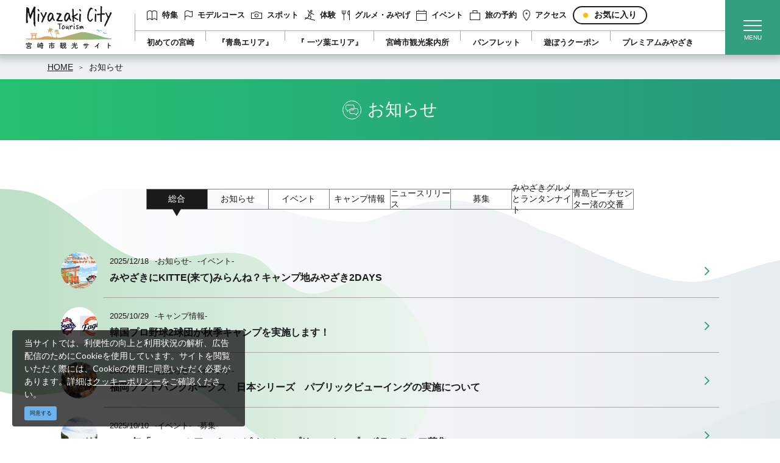

--- FILE ---
content_type: text/html; charset=UTF-8
request_url: https://www.miyazaki-city.tourism.or.jp/news?page=2
body_size: 13030
content:
<!DOCTYPE html>
<html lang="ja">
<head>
<link rel="dns-prefetch" href="//www.miyazaki-city.tourism.or.jp">
<link rel="dns-prefetch" href="//fonts.gstatic.com">
<link rel="dns-prefetch" href="//fonts.googleapis.com">
<link rel="dns-prefetch" href="//www.googletagmanager.com">
<link rel="dns-prefetch" href="//www.w3.org">
<link rel="dns-prefetch" href="//asobou.tourism.or.jp">
<link rel="dns-prefetch" href="//google.com">
<link rel="dns-prefetch" href="//www.facebook.com">
    
    <meta charset="utf-8">
    <meta http-equiv="X-UA-Compatible" content="IE=edge">
    <meta name="viewport" content="width=device-width, initial-scale=1">
        <title>お知らせ | 【公式】宮崎市観光サイト</title>
<meta name="description" content="宮崎の観光に関する最新のお知らせ・新着情報はこちらをチェック！イベントの最新情報や野球・サッカーのなどプロスポーツキャンプ情報もこちらから。">
<meta name="keywords" content="">
<link rel="apple-touch-icon" href="/apple-touch-icon.png">
<link rel="canonical" href="https://www.miyazaki-city.tourism.or.jp/news">
<meta property="og:type" content="website">
<meta property="og:site_name" content="【公式】宮崎市観光サイト">
<meta property="og:image" content="https://www.miyazaki-city.tourism.or.jp/ogp.png">
<meta property="og:description" content="宮崎の観光に関する最新のお知らせ・新着情報はこちらをチェック！イベントの最新情報や野球・サッカーのなどプロスポーツキャンプ情報もこちらから。">
<meta property="og:title" content="お知らせ">
<meta property="og:url" content="https://www.miyazaki-city.tourism.or.jp/news">
    <meta name="format-detection" content="telephone=no">
    











    
    <meta name="csrf-token" content="ddzlDQRquprIRX4fExh602htiwJmvWyH7fLwJO4z">

    
    <link rel="dns-prefetch" href="https://fonts.gstatic.com">
    <link href="https://fonts.googleapis.com/css?family=Raleway:300,400,600" rel="stylesheet" type="text/css">
        <link href="https://fonts.googleapis.com/css?family=Lato:400,700|Noto+Sans+JP:400,700" rel="stylesheet">
    <link rel="stylesheet" href="//maxcdn.bootstrapcdn.com/font-awesome/4.7.0/css/font-awesome.min.css">
    <link rel="stylesheet" href="https://www.miyazaki-city.tourism.or.jp/css/front.css?id=a9e1cf3b90e23d8cbe8b">
                
        <!-- Google Tag Manager -->
        <script>(function(w,d,s,l,i){w[l]=w[l]||[];w[l].push({'gtm.start':
        new Date().getTime(),event:'gtm.js'});var f=d.getElementsByTagName(s)[0],
        j=d.createElement(s),dl=l!='dataLayer'?'&l='+l:'';j.async=true;j.src=
        'https://www.googletagmanager.com/gtm.js?id='+i+dl;f.parentNode.insertBefore(j,f);
        })(window,document,'script','dataLayer','GTM-T7T9FGK');</script>
        <!-- End Google Tag Manager -->
        
    </head>
<body class=" ja">
            
        <!-- Google Tag Manager (noscript) -->
        <noscript><iframe src="https://www.googletagmanager.com/ns.html?id=GTM-T7T9FGK" height="0" width="0" style="display:none;visibility:hidden"></iframe></noscript>
        <!-- End Google Tag Manager (noscript) -->
        
    <div id="app" class="app ">
                <nav class="l-global-navi u-box-shadow-lg  always-show ">
    <div class="l-global-navi__logo pr25-lg pl30-lg pr40-xl pl45-xl">
        <a href="https://www.miyazaki-city.tourism.or.jp">
            <img
                src="https://www.miyazaki-city.tourism.or.jp/images/front/common/site-logo.svg?id=1e3b6bf40b21cbb30874"
                alt="【公式】宮崎市観光サイト"
            >
        </a>
    </div>
    <div class="l-global-navi__box pr90-lg">
        
        <ul class="l-global-navi__list pl20-lg py10-lg">
                                    <li class="l-global-navi__item">
                
                <a
                    class="l-global-navi__anchor "
                                        href="https://www.miyazaki-city.tourism.or.jp/feature"
                                    >
                                        <svg class="category01" xmlns="http://www.w3.org/2000/svg" width="17.2" height="15.399" overflow="visible"><path d="M8.6 2.3S6.8.5 5 .5.5 2.3.5 2.3v12.6s2.7-1.799 4.5-1.799S8.6 14.9 8.6 14.9c1.2-1.199 2.4-1.799 3.6-1.799s2.7.6 4.5 1.799V2.3C14.9 1.1 13.4.5 12.2.5s-2.4.6-3.6 1.8zm0 0v12.6" fill="none" stroke="#191A1A" stroke-linecap="round" stroke-linejoin="round"/></svg>                                        特集                </a>
            </li>
                        <li class="l-global-navi__item">
                <a
                    class="l-global-navi__anchor "
                    href="https://www.miyazaki-city.tourism.or.jp/course"
                >
                                        <svg class="category02" xmlns="http://www.w3.org/2000/svg" width="13.6" height="15.399" overflow="visible"><path fill="none" stroke="#191A1A" stroke-linecap="round" stroke-linejoin="round" d="M.5 14.899v-4.5C1.7 9.2 3.2 8.601 5 8.601c2.7 0 3.6 1.799 5.4 1.799.9 0 1.8-.299 2.7-.899V1.4c-.9.6-1.8.9-2.7.9C8.6 2.3 7.7.5 5 .5 3.2.5 1.7 1.1.5 2.3v8.1"/></svg>                                        モデルコース                </a>
            </li>
                        <li class="l-global-navi__item">
                <a
                    class="l-global-navi__anchor "
                                        href="https://www.miyazaki-city.tourism.or.jp/spot"
                                    >
                                        <svg class="category03" xmlns="http://www.w3.org/2000/svg" width="17.2" height="12.7" overflow="visible"><g fill="none" stroke="#191A1A" stroke-linecap="round" stroke-linejoin="round"><path d="M5 2.3l.666-.999A1.8 1.8 0 0 1 7.164.5h2.872a1.8 1.8 0 0 1 1.498.801l.666.999h4.5v9.9H.5V2.3H5z"/><circle cx="8.6" cy="6.8" r="2.7"/></g></svg>                                        スポット                </a>
            </li>
                                            <li class="l-global-navi__item">
                    <a
                        class="l-global-navi__anchor "
                        href="https://www.miyazaki-city.tourism.or.jp/experience"
                    >
                                                <svg class="category09" xmlns="http://www.w3.org/2000/svg" viewBox="0 0 16.91 16.4" width="17.2" height="17.2"><g fill="none" stroke="#191A1A" stroke-linecap="round" stroke-linejoin="round"><path class="cls-1" d="M.59 12.1l15.82 3.8"/><circle class="cls-1" cx="10.75" cy="1.75" r="1.25"/><path class="cls-1" d="M5.5.5l1 2 8.44 4.82M3.5 12.5l3-2v-3l4 3-1 3m-6.46-.81L.5 14.5"/><path class="cls-2" d="M6.5 7.5l2-4"/><path class="cls-1" d="M9.5 7.5l1-2"/></g></svg>                                                体験                    </a>
                </li>
                                    <li class="l-global-navi__item">
                <a
                    class="l-global-navi__anchor "
                                        href="https://www.miyazaki-city.tourism.or.jp/feature/gourmet_top"
                                    >
                                        <svg class="category04" xmlns="http://www.w3.org/2000/svg" width="12.7" height="15.399" overflow="visible"><path fill="none" stroke="#191A1A" stroke-linecap="round" stroke-linejoin="round" d="M3.2.5v14.399m9-7.199c-1.8-.6-2.7-1.8-2.7-3.6s.9-3 2.7-3.6v14.399V7.7zM.5.5v2.7a2.7 2.7 0 0 0 2.7 2.7h0a2.7 2.7 0 0 0 2.7-2.7V.5"/></svg>                                        グルメ・みやげ                </a>
            </li>
                                            <li class="l-global-navi__item">
                    <a
                        class="l-global-navi__anchor "
                        href="https://www.miyazaki-city.tourism.or.jp/event"
                    >
                        <svg class="category05" xmlns="http://www.w3.org/2000/svg" width="17.199" height="17.2" overflow="visible"><path d="M.5 2.3h16.199v14.4H.5V2.3zm16.199 3.6H.5m3.6-3.6V.5m9 1.8V.5" fill="none" stroke="#191A1A" stroke-linecap="round" stroke-linejoin="round"/></svg>                        イベント                    </a>
                </li>
                                    <li class="l-global-navi__item">
                <a
                    class="l-global-navi__anchor "
                    href="https://www.miyazaki-city.tourism.or.jp/reservation"
                >
                                        <svg class="category06" xmlns="http://www.w3.org/2000/svg" width="17.2" height="15.399" overflow="visible"><path d="M.5 4.1h16.2v10.799H.5zM5 .5h7.2v3.6H5z" fill="none" stroke="#191A1A" stroke-linecap="round" stroke-linejoin="round"/></svg>                                        旅の予約                </a>
            </li>
                        <li class="l-global-navi__item">
                <a
                    class="l-global-navi__anchor "
                                        href="https://www.miyazaki-city.tourism.or.jp/access"
                                    >
                                        <svg class="category07" xmlns="http://www.w3.org/2000/svg" width="11.801" height="17.2" overflow="visible"><g fill="none" stroke="#191A1A" stroke-linecap="round" stroke-linejoin="round"><path d="M5.9 16.7c3.6-3.779 5.4-7.38 5.4-10.8a5.4 5.4 0 0 0-10.8 0c0 3.42 1.801 7.02 5.4 10.8z"/><circle cx="5.9" cy="5.9" r=".9"/></g></svg>                                        アクセス                </a>
            </li>
                            <li class="l-global-navi__item">
                    <a
                        class="l-global-navi__anchor o-button--favorite"
                        href="https://www.miyazaki-city.tourism.or.jp/favorites"
                    >
                        
                        お気に入り                    </a>
                </li>
                    </ul>
        
        <ul class="l-global-navi__sub-list py10-lg pl20-lg">
                                                <li class="l-global-navi__sub-item">
                        <a
                            class="l-global-navi__sub-anchor"
                            href="/feature/hajimete"
                                                        ga-event-category-slug="navigation-banner"
                            ga-event-slug="portal-navigation--15832166707241"
                        >初めての宮崎</a>
                    </li>
                                    <li class="l-global-navi__sub-item">
                        <a
                            class="l-global-navi__sub-anchor"
                            href="/feature/miyazaki-aoshima"
                                                        ga-event-category-slug="navigation-banner"
                            ga-event-slug="portal-navigation--15855518346013"
                        >『青島エリア』</a>
                    </li>
                                    <li class="l-global-navi__sub-item">
                        <a
                            class="l-global-navi__sub-anchor"
                            href="/feature/miyazaki_hitotsuba"
                                                        ga-event-category-slug="navigation-banner"
                            ga-event-slug="portal-navigation--15855518999525"
                        >『 一ツ葉エリア』</a>
                    </li>
                                    <li class="l-global-navi__sub-item">
                        <a
                            class="l-global-navi__sub-anchor"
                            href="https://www.miyazaki-city.tourism.or.jp/spot/10051"
                                                        ga-event-category-slug="navigation-banner"
                            ga-event-slug="portal-navigation--15843499164102"
                        >宮崎市観光案内所</a>
                    </li>
                                    <li class="l-global-navi__sub-item">
                        <a
                            class="l-global-navi__sub-anchor"
                            href="https://www.miyazaki-city.tourism.or.jp/pamphlet"
                                                        ga-event-category-slug="navigation-banner"
                            ga-event-slug="portal-navigation--15870888092232"
                        >パンフレット</a>
                    </li>
                                    <li class="l-global-navi__sub-item">
                        <a
                            class="l-global-navi__sub-anchor"
                            href="https://asobou.tourism.or.jp/"
                                                        target="_blank" rel="noopener external"
                                                        ga-event-category-slug="navigation-banner"
                            ga-event-slug="portal-navigation--15880391242452"
                        >遊ぼうクーポン</a>
                    </li>
                                    <li class="l-global-navi__sub-item">
                        <a
                            class="l-global-navi__sub-anchor"
                            href="https://www.miyazaki-city.tourism.or.jp/premium-top/"
                                                        ga-event-category-slug="navigation-banner"
                            ga-event-slug="portal-navigation--17345697792895"
                        >プレミアムみやざき</a>
                    </li>
                                    </ul>
    </div>
    <!-- hamburger menu -->
    <div class="hamburger-menu__btn2">
        <a class="btn-open" href="javascript:void(0)">
            <span></span>
            <span></span>
            <span></span>
        </a>
    </div>
    <div class="overlay__wrapper">
        <div class="hamburger-menu__box px15 pb300 py30-lg px0-lg">
            <div class="hamburger-menu__header mx-auto-lg mb30 mb40-lg u-mobile-none">
                <img class="w-25 mb20 mb0-lg"
                     src="https://www.miyazaki-city.tourism.or.jp/images/front/common/footer-logo.svg?id=d234e8dcceac48f4fa37"
                     alt="【公式】宮崎市観光サイト"
                >
                <div class="hamburger-menu__box-site-search">
                    <form id="form_cse1" action="https://google.com/cse">
                        <input type="hidden" name="cx" value="016427373757575748953:aqhgkvif6qx" />
                        <input type="hidden" name="ie" value="UTF-8" />
                        <input
                            type="text"
                            name="q"
                            value=""
                            placeholder="Google カスタム検索"
                            class="hamburger-menu__box-site-search-input"
                        >
                    </form>
                    <a
                        class="hamburger-menu__box-site-search-button"
                        href="javascript:form_cse1.submit()"
                    >
                        <span class="fa fa-search"></span>
                        
                            
                            
                        
                    </a>
                </div>
            </div>

            <div class="hamburger-menu__header-sp u-desktop-none">
                <h1 class="l-header__site-title">
                    <a href="/">
                        <img
                            src="https://www.miyazaki-city.tourism.or.jp/images/front/common/site-logo-sp.svg?id=40a1fd8548c065154610"
                            alt="【公式】宮崎市観光サイト"
                        >
                    </a>
                </h1>
            </div>

            <div class="pt100 mb45 u-desktop-none">
                <div class="hamburger-menu__box-site-search">
                    <form id="form_cse2" action="https://google.com/cse">
                        <input type="hidden" name="cx" value="016427373757575748953:aqhgkvif6qx" />
                        <input type="hidden" name="ie" value="UTF-8" />
                        <input
                            type="text"
                            name="q"
                            value=""
                            placeholder="Google カスタム検索"
                            class="hamburger-menu__box-site-search-input"
                        >
                    </form>
                    <a
                        class="hamburger-menu__box-site-search-button"
                        href="javascript:form_cse2.submit()"
                    >
                        <span class="fa fa-search"></span>
                        
                            
                            
                        
                    </a>
                </div>
            </div>

            <h3 class="hamburger-menu__title pb10 mb20 mb25-lg">
                                    メインメニュー<span class="u-font-size-down ml10">Main menu</span>
                            </h3>
            <ul class="hamburger-menu__list mb20 mb40-lg">
                                <li class="hamburger-menu__item mb10 mb15-lg">
                    <a
                        class="hamburger-menu__anchor"
                                                href="https://www.miyazaki-city.tourism.or.jp/feature"
                                            >
                        <svg class="hamburger-menu__category-icon mr5" xmlns="http://www.w3.org/2000/svg" width="17.2" height="15.399" overflow="visible"><path d="M8.6 2.3S6.8.5 5 .5.5 2.3.5 2.3v12.6s2.7-1.799 4.5-1.799S8.6 14.9 8.6 14.9c1.2-1.199 2.4-1.799 3.6-1.799s2.7.6 4.5 1.799V2.3C14.9 1.1 13.4.5 12.2.5s-2.4.6-3.6 1.8zm0 0v12.6" fill="none" stroke="#191A1A" stroke-linecap="round" stroke-linejoin="round"/></svg>                        特集                    </a>
                </li>
                <li class="hamburger-menu__item mb10 mb15-lg">
                    <a
                        class="hamburger-menu__anchor"
                        href="https://www.miyazaki-city.tourism.or.jp/course"
                    >
                        <svg class="hamburger-menu__category-icon mr5" xmlns="http://www.w3.org/2000/svg" width="13.6" height="15.399" overflow="visible"><path fill="none" stroke="#191A1A" stroke-linecap="round" stroke-linejoin="round" d="M.5 14.899v-4.5C1.7 9.2 3.2 8.601 5 8.601c2.7 0 3.6 1.799 5.4 1.799.9 0 1.8-.299 2.7-.899V1.4c-.9.6-1.8.9-2.7.9C8.6 2.3 7.7.5 5 .5 3.2.5 1.7 1.1.5 2.3v8.1"/></svg>                        モデルコース                    </a>
                </li>
                <li class="hamburger-menu__item mb10 mb15-lg">
                    <a
                        class="hamburger-menu__anchor"
                                                href="https://www.miyazaki-city.tourism.or.jp/spot"
                                            >
                        <svg class="hamburger-menu__category-icon mr5" xmlns="http://www.w3.org/2000/svg" width="17.2" height="12.7" overflow="visible"><g fill="none" stroke="#191A1A" stroke-linecap="round" stroke-linejoin="round"><path d="M5 2.3l.666-.999A1.8 1.8 0 0 1 7.164.5h2.872a1.8 1.8 0 0 1 1.498.801l.666.999h4.5v9.9H.5V2.3H5z"/><circle cx="8.6" cy="6.8" r="2.7"/></g></svg>                        スポット                    </a>
                </li>
                                    <li class="hamburger-menu__item mb10 mb15-lg">
                        <a
                            class="hamburger-menu__anchor"
                            href="https://www.miyazaki-city.tourism.or.jp/experience"
                        >
                            <svg class="hamburger-menu__category-icon mr5" xmlns="http://www.w3.org/2000/svg" viewBox="0 0 16.91 16.4" width="17.2" height="17.2"><g fill="none" stroke="#191A1A" stroke-linecap="round" stroke-linejoin="round"><path class="cls-1" d="M.59 12.1l15.82 3.8"/><circle class="cls-1" cx="10.75" cy="1.75" r="1.25"/><path class="cls-1" d="M5.5.5l1 2 8.44 4.82M3.5 12.5l3-2v-3l4 3-1 3m-6.46-.81L.5 14.5"/><path class="cls-2" d="M6.5 7.5l2-4"/><path class="cls-1" d="M9.5 7.5l1-2"/></g></svg>                            体験                        </a>
                    </li>
                                <li class="hamburger-menu__item mb10 mb15-lg">
                    <a
                        class="hamburger-menu__anchor"
                                                href="https://www.miyazaki-city.tourism.or.jp/feature/gourmet_top"
                                            >
                        <svg class="hamburger-menu__category-icon mr5" xmlns="http://www.w3.org/2000/svg" width="12.7" height="15.399" overflow="visible"><path fill="none" stroke="#191A1A" stroke-linecap="round" stroke-linejoin="round" d="M3.2.5v14.399m9-7.199c-1.8-.6-2.7-1.8-2.7-3.6s.9-3 2.7-3.6v14.399V7.7zM.5.5v2.7a2.7 2.7 0 0 0 2.7 2.7h0a2.7 2.7 0 0 0 2.7-2.7V.5"/></svg>                        グルメ・みやげ                    </a>
                </li>
                                    <li class="hamburger-menu__item mb10 mb15-lg">
                        <a
                            class="hamburger-menu__anchor"
                            href="https://www.miyazaki-city.tourism.or.jp/event"
                        >
                            <svg class="hamburger-menu__category-icon mr5" xmlns="http://www.w3.org/2000/svg" width="17.199" height="17.2" overflow="visible"><path d="M.5 2.3h16.199v14.4H.5V2.3zm16.199 3.6H.5m3.6-3.6V.5m9 1.8V.5" fill="none" stroke="#191A1A" stroke-linecap="round" stroke-linejoin="round"/></svg>                            イベント                        </a>
                    </li>
                                <li class="hamburger-menu__item mb10 mb15-lg">
                    <a
                        class="hamburger-menu__anchor"
                        href="https://www.miyazaki-city.tourism.or.jp/reservation"
                    >
                        <svg class="hamburger-menu__category-icon mr5" xmlns="http://www.w3.org/2000/svg" width="17.2" height="15.399" overflow="visible"><path d="M.5 4.1h16.2v10.799H.5zM5 .5h7.2v3.6H5z" fill="none" stroke="#191A1A" stroke-linecap="round" stroke-linejoin="round"/></svg>                        旅の予約                    </a>
                </li>
                <li class="hamburger-menu__item mb10 mb15-lg">
                    <a
                        class="hamburger-menu__anchor"
                                                href="https://www.miyazaki-city.tourism.or.jp/access"
                                            >
                        <svg class="hamburger-menu__category-icon mr5" xmlns="http://www.w3.org/2000/svg" width="11.801" height="17.2" overflow="visible"><g fill="none" stroke="#191A1A" stroke-linecap="round" stroke-linejoin="round"><path d="M5.9 16.7c3.6-3.779 5.4-7.38 5.4-10.8a5.4 5.4 0 0 0-10.8 0c0 3.42 1.801 7.02 5.4 10.8z"/><circle cx="5.9" cy="5.9" r=".9"/></g></svg>                        アクセス                    </a>
                </li>
                <li class="hamburger-menu__item mb10 mb15-lg">
                    <a
                        class="hamburger-menu__anchor"
                        href="https://www.miyazaki-city.tourism.or.jp/favorites"
                    >
                        <img
                            src="/images/front/common/wave-icon.svg"
                            class="hamburger-menu__category-icon mr5">
                        お気に入り                    </a>
                </li>
            </ul>

            <h3 class="hamburger-menu__title pb10 mb20 mb25-lg">
                                    ピックアップ<span class="u-font-size-down ml10">Pickup</span>
                            </h3>
                            <ul class="hamburger-menu__list  mb20 mb40-lg">
                                            <li class="hamburger-menu__item mb10 mb15-lg">
                            <a class="hamburger-menu__anchor"
                               href="/feature/hajimete"
                                                              ga-event-category-slug="navigation-banner"
                               ga-event-slug="portal-navigation--15832166707241"
                            ><img class="hamburger-menu__category-icon mr5"
                                  src="/images/front/common/wave-icon.svg"
                                  alt="初めての宮崎"
                                >初めての宮崎</a>
                        </li>
                                            <li class="hamburger-menu__item mb10 mb15-lg">
                            <a class="hamburger-menu__anchor"
                               href="/feature/miyazaki-aoshima"
                                                              ga-event-category-slug="navigation-banner"
                               ga-event-slug="portal-navigation--15855518346013"
                            ><img class="hamburger-menu__category-icon mr5"
                                  src="/images/front/common/wave-icon.svg"
                                  alt="『青島エリア』"
                                >『青島エリア』</a>
                        </li>
                                            <li class="hamburger-menu__item mb10 mb15-lg">
                            <a class="hamburger-menu__anchor"
                               href="/feature/miyazaki_hitotsuba"
                                                              ga-event-category-slug="navigation-banner"
                               ga-event-slug="portal-navigation--15855518999525"
                            ><img class="hamburger-menu__category-icon mr5"
                                  src="/images/front/common/wave-icon.svg"
                                  alt="『 一ツ葉エリア』"
                                >『 一ツ葉エリア』</a>
                        </li>
                                            <li class="hamburger-menu__item mb10 mb15-lg">
                            <a class="hamburger-menu__anchor"
                               href="https://www.miyazaki-city.tourism.or.jp/spot/10051"
                                                              ga-event-category-slug="navigation-banner"
                               ga-event-slug="portal-navigation--15843499164102"
                            ><img class="hamburger-menu__category-icon mr5"
                                  src="/images/front/common/wave-icon.svg"
                                  alt="宮崎市観光案内所"
                                >宮崎市観光案内所</a>
                        </li>
                                            <li class="hamburger-menu__item mb10 mb15-lg">
                            <a class="hamburger-menu__anchor"
                               href="https://www.miyazaki-city.tourism.or.jp/pamphlet"
                                                              ga-event-category-slug="navigation-banner"
                               ga-event-slug="portal-navigation--15870888092232"
                            ><img class="hamburger-menu__category-icon mr5"
                                  src="/images/front/common/wave-icon.svg"
                                  alt="パンフレット"
                                >パンフレット</a>
                        </li>
                                            <li class="hamburger-menu__item mb10 mb15-lg">
                            <a class="hamburger-menu__anchor"
                               href="https://asobou.tourism.or.jp/"
                                                              target="_blank" rel="noopener external"
                                                              ga-event-category-slug="navigation-banner"
                               ga-event-slug="portal-navigation--15880391242452"
                            ><img class="hamburger-menu__category-icon mr5"
                                  src="/images/front/common/wave-icon.svg"
                                  alt="遊ぼうクーポン"
                                >遊ぼうクーポン</a>
                        </li>
                                            <li class="hamburger-menu__item mb10 mb15-lg">
                            <a class="hamburger-menu__anchor"
                               href="https://www.miyazaki-city.tourism.or.jp/premium-top/"
                                                              ga-event-category-slug="navigation-banner"
                               ga-event-slug="portal-navigation--17345697792895"
                            ><img class="hamburger-menu__category-icon mr5"
                                  src="/images/front/common/wave-icon.svg"
                                  alt="プレミアムみやざき"
                                >プレミアムみやざき</a>
                        </li>
                                    </ul>
                        <ul class="d-flex justify-content-center flex-column flex-lg-row l-contents">
                                    <li class="mr10-lg mb10 mb0-lg">
                        <a class="o-button o-button--w200 o-button--border-radius o-button--arrow-right pl30 mx-auto mb10-lg"
                           href="https://www.miyazaki-city.tourism.or.jp/business">法人のみなさま</a>
                    </li>
                                <li class="dropdown">
                    <a class="o-button o-button--w200 o-button--border-radius o-button--arrow-down pl30 mx-auto mb30-lg" href="" role="button" id="dropdownMenuLink" data-toggle="dropdown" aria-haspopup="true" aria-expanded="false">language</a>
                    <div class="hamburger-menu-dropdown dropdown-menu" aria-labelledby="dropdownMenuLink">
                        
            <a class="hamburger-menu-dropdown-item dropdown-item" href="https://www.miyazaki-city.tourism.or.jp/en">English</a>
            <a class="hamburger-menu-dropdown-item dropdown-item" href="https://www.miyazaki-city.tourism.or.jp/zh_CN">中文简体</a>
            <a class="hamburger-menu-dropdown-item dropdown-item" href="https://www.miyazaki-city.tourism.or.jp/zh_TW">繁體中文</a>
            <a class="hamburger-menu-dropdown-item dropdown-item" href="https://www.miyazaki-city.tourism.or.jp/ko">한국어</a>
                            </div>
                </li>
            </ul>
        </div>
    </div>
</nav>


<header
            class="l-header  u-1024-display-none always-show "
    >
    <div class="l-header__box p-md-0">
        <!-- hamburger menu -->
        <h1 class="l-header__site-title u-desktop-none">
            <a href="/">
                <img
                    src="https://www.miyazaki-city.tourism.or.jp/images/front/common/site-logo-sp.svg?id=40a1fd8548c065154610"
                    alt="【公式】宮崎市観光サイト"
                >
            </a>
        </h1>
        <div class="hamburger-menu__btn">
            <a class="btn-open" href="javascript:void(0)">
                <span></span>
                <span></span>
                <span></span>
            </a>
        </div>
        <div class="overlay__wrapper">
            <div class="hamburger-menu__box px15 pb300 py30-lg px0-lg">
                <div class="hamburger-menu__header mx-auto-lg mb30 mb40-lg u-mobile-none">
                    
                    <img class="w-25 mb20 mb0-lg"
                         src="https://www.miyazaki-city.tourism.or.jp/images/front/common/footer-logo.svg?id=d234e8dcceac48f4fa37"
                         alt="【公式】宮崎市観光サイト"
                    >
                    <div class="hamburger-menu__box-site-search">
                        <form id="form_cse3" action="https://google.com/cse">
                            <input type="hidden" name="cx" value="016427373757575748953:aqhgkvif6qx" />
                            <input type="hidden" name="ie" value="UTF-8" />
                            <input
                                type="text"
                                name="q"
                                value=""
                                placeholder="Google カスタム検索"
                                class="hamburger-menu__box-site-search-input"
                            >
                        </form>
                        <a
                            class="hamburger-menu__box-site-search-button"
                            href="javascript:form_cse3.submit()"
                        >
                            <span class="fa fa-search"></span>
                            
                                
                                
                            
                        </a>
                    </div>
                </div>

                <div class="hamburger-menu__header-sp u-desktop-none">
                    <h1 class="l-header__site-title">
                        <a href="/">
                            <img
                                src="https://www.miyazaki-city.tourism.or.jp/images/front/common/site-logo-sp.svg?id=40a1fd8548c065154610"
                                alt="【公式】宮崎市観光サイト"
                            >
                        </a>
                    </h1>
                </div>

                <div class="pt100 mb45 u-desktop-none">
                    <div class="hamburger-menu__box-site-search">
                        <form id="form_cse4" action="https://google.com/cse">
                            <input type="hidden" name="cx" value="016427373757575748953:aqhgkvif6qx" />
                            <input type="hidden" name="ie" value="UTF-8" />
                            <input
                                type="text"
                                name="q"
                                value=""
                                placeholder="Google カスタム検索"
                                class="hamburger-menu__box-site-search-input"
                            >
                        </form>
                        <a
                            class="hamburger-menu__box-site-search-button"
                            href="javascript:form_cse4.submit()"
                        >
                            
                                
                                
                            
                            <span class="fa fa-search"></span>
                        </a>
                    </div>
                </div>

                <h3 class="hamburger-menu__title pb10 mb20 mb25-lg">
                                            メインメニュー<span class="u-font-size-down ml10">Main menu</span>
                                    </h3>
                <ul class="hamburger-menu__list mb20 mb40-lg">
                                        <li class="hamburger-menu__item mb10 mb15-lg">
                        <a
                            class="hamburger-menu__anchor"
                                                        href="https://www.miyazaki-city.tourism.or.jp/feature"
                                                    >
                            <svg class="hamburger-menu__category-icon mr5" xmlns="http://www.w3.org/2000/svg" width="17.2" height="15.399" overflow="visible"><path d="M8.6 2.3S6.8.5 5 .5.5 2.3.5 2.3v12.6s2.7-1.799 4.5-1.799S8.6 14.9 8.6 14.9c1.2-1.199 2.4-1.799 3.6-1.799s2.7.6 4.5 1.799V2.3C14.9 1.1 13.4.5 12.2.5s-2.4.6-3.6 1.8zm0 0v12.6" fill="none" stroke="#191A1A" stroke-linecap="round" stroke-linejoin="round"/></svg>                            特集                        </a>
                    </li>
                    <li class="hamburger-menu__item mb10 mb15-lg">
                        <a
                            class="hamburger-menu__anchor"
                            href="https://www.miyazaki-city.tourism.or.jp/course"
                        >
                            <svg class="hamburger-menu__category-icon mr5" xmlns="http://www.w3.org/2000/svg" width="17.2" height="12.7" overflow="visible"><g fill="none" stroke="#191A1A" stroke-linecap="round" stroke-linejoin="round"><path d="M5 2.3l.666-.999A1.8 1.8 0 0 1 7.164.5h2.872a1.8 1.8 0 0 1 1.498.801l.666.999h4.5v9.9H.5V2.3H5z"/><circle cx="8.6" cy="6.8" r="2.7"/></g></svg>                            モデルコース                        </a>
                    </li>
                    <li class="hamburger-menu__item mb10 mb15-lg">
                        <a
                            class="hamburger-menu__anchor"
                                                        href="https://www.miyazaki-city.tourism.or.jp/spot"
                                                    >
                            <svg class="hamburger-menu__category-icon mr5" xmlns="http://www.w3.org/2000/svg" width="17.2" height="12.7" overflow="visible"><g fill="none" stroke="#191A1A" stroke-linecap="round" stroke-linejoin="round"><path d="M5 2.3l.666-.999A1.8 1.8 0 0 1 7.164.5h2.872a1.8 1.8 0 0 1 1.498.801l.666.999h4.5v9.9H.5V2.3H5z"/><circle cx="8.6" cy="6.8" r="2.7"/></g></svg>                            スポット                        </a>
                    </li>
                                            <li class="hamburger-menu__item mb10 mb15-lg">
                            <a
                                class="hamburger-menu__anchor"
                                href="https://www.miyazaki-city.tourism.or.jp/experience"
                            >
                                <svg class="hamburger-menu__category-icon mr5" xmlns="http://www.w3.org/2000/svg" viewBox="0 0 16.91 16.4" width="17.2" height="17.2"><g fill="none" stroke="#191A1A" stroke-linecap="round" stroke-linejoin="round"><path class="cls-1" d="M.59 12.1l15.82 3.8"/><circle class="cls-1" cx="10.75" cy="1.75" r="1.25"/><path class="cls-1" d="M5.5.5l1 2 8.44 4.82M3.5 12.5l3-2v-3l4 3-1 3m-6.46-.81L.5 14.5"/><path class="cls-2" d="M6.5 7.5l2-4"/><path class="cls-1" d="M9.5 7.5l1-2"/></g></svg>                                体験                            </a>
                        </li>
                                        <li class="hamburger-menu__item mb10 mb15-lg">
                        <a
                            class="hamburger-menu__anchor"
                                                        href="https://www.miyazaki-city.tourism.or.jp/feature/gourmet_top"
                                                    >
                            <svg class="hamburger-menu__category-icon mr5" xmlns="http://www.w3.org/2000/svg" width="12.7" height="15.399" overflow="visible"><path fill="none" stroke="#191A1A" stroke-linecap="round" stroke-linejoin="round" d="M3.2.5v14.399m9-7.199c-1.8-.6-2.7-1.8-2.7-3.6s.9-3 2.7-3.6v14.399V7.7zM.5.5v2.7a2.7 2.7 0 0 0 2.7 2.7h0a2.7 2.7 0 0 0 2.7-2.7V.5"/></svg>                            グルメ・みやげ                        </a>
                    </li>
                                            <li class="hamburger-menu__item mb10 mb15-lg">
                            <a
                                class="hamburger-menu__anchor"
                                href="https://www.miyazaki-city.tourism.or.jp/event"
                            >
                                <svg class="hamburger-menu__category-icon mr5" xmlns="http://www.w3.org/2000/svg" width="17.199" height="17.2" overflow="visible"><path d="M.5 2.3h16.199v14.4H.5V2.3zm16.199 3.6H.5m3.6-3.6V.5m9 1.8V.5" fill="none" stroke="#191A1A" stroke-linecap="round" stroke-linejoin="round"/></svg>                                イベント                            </a>
                        </li>
                                        <li class="hamburger-menu__item mb10 mb15-lg">
                        <a
                            class="hamburger-menu__anchor"
                            href="https://www.miyazaki-city.tourism.or.jp/reservation"
                        >
                            <svg class="hamburger-menu__category-icon mr5" xmlns="http://www.w3.org/2000/svg" width="17.2" height="15.399" overflow="visible"><path d="M.5 4.1h16.2v10.799H.5zM5 .5h7.2v3.6H5z" fill="none" stroke="#191A1A" stroke-linecap="round" stroke-linejoin="round"/></svg>                            旅の予約                        </a>
                    </li>
                    <li class="hamburger-menu__item mb10 mb15-lg">
                        <a
                            class="hamburger-menu__anchor"
                                                        href="https://www.miyazaki-city.tourism.or.jp/access"
                                                    >
                            <svg class="hamburger-menu__category-icon mr5" xmlns="http://www.w3.org/2000/svg" width="11.801" height="17.2" overflow="visible"><g fill="none" stroke="#191A1A" stroke-linecap="round" stroke-linejoin="round"><path d="M5.9 16.7c3.6-3.779 5.4-7.38 5.4-10.8a5.4 5.4 0 0 0-10.8 0c0 3.42 1.801 7.02 5.4 10.8z"/><circle cx="5.9" cy="5.9" r=".9"/></g></svg>                            アクセス                        </a>
                    </li>
                    <li class="hamburger-menu__item mb10 mb15-lg">
                        <a
                            class="hamburger-menu__anchor"
                            href="https://www.miyazaki-city.tourism.or.jp/favorites"
                        >
                            <img
                                src="/images/front/common/wave-icon.svg"
                                class="hamburger-menu__category-icon mr5">
                            お気に入り                        </a>
                    </li>
                </ul>

                <h3 class="hamburger-menu__title pb10 mb20 mb25-lg">
                                            ピックアップ<span class="u-font-size-down ml10">Pickup</span>
                                    </h3>
                                    <ul class="hamburger-menu__list  mb20 mb40-lg">
                                                    <li class="hamburger-menu__item mb10 mb15-lg">
                                <a class="hamburger-menu__anchor"
                                   href="/feature/hajimete"
                                                                      ga-event-category-slug="navigation-banner"
                                   ga-event-slug="portal-navigation--15832166707241"
                                ><img class="hamburger-menu__category-icon mr5"
                                      src="/images/front/common/wave-icon.svg"
                                      alt="初めての宮崎"
                                    >初めての宮崎</a>
                            </li>
                                                    <li class="hamburger-menu__item mb10 mb15-lg">
                                <a class="hamburger-menu__anchor"
                                   href="/feature/miyazaki-aoshima"
                                                                      ga-event-category-slug="navigation-banner"
                                   ga-event-slug="portal-navigation--15855518346013"
                                ><img class="hamburger-menu__category-icon mr5"
                                      src="/images/front/common/wave-icon.svg"
                                      alt="『青島エリア』"
                                    >『青島エリア』</a>
                            </li>
                                                    <li class="hamburger-menu__item mb10 mb15-lg">
                                <a class="hamburger-menu__anchor"
                                   href="/feature/miyazaki_hitotsuba"
                                                                      ga-event-category-slug="navigation-banner"
                                   ga-event-slug="portal-navigation--15855518999525"
                                ><img class="hamburger-menu__category-icon mr5"
                                      src="/images/front/common/wave-icon.svg"
                                      alt="『 一ツ葉エリア』"
                                    >『 一ツ葉エリア』</a>
                            </li>
                                                    <li class="hamburger-menu__item mb10 mb15-lg">
                                <a class="hamburger-menu__anchor"
                                   href="https://www.miyazaki-city.tourism.or.jp/spot/10051"
                                                                      ga-event-category-slug="navigation-banner"
                                   ga-event-slug="portal-navigation--15843499164102"
                                ><img class="hamburger-menu__category-icon mr5"
                                      src="/images/front/common/wave-icon.svg"
                                      alt="宮崎市観光案内所"
                                    >宮崎市観光案内所</a>
                            </li>
                                                    <li class="hamburger-menu__item mb10 mb15-lg">
                                <a class="hamburger-menu__anchor"
                                   href="https://www.miyazaki-city.tourism.or.jp/pamphlet"
                                                                      ga-event-category-slug="navigation-banner"
                                   ga-event-slug="portal-navigation--15870888092232"
                                ><img class="hamburger-menu__category-icon mr5"
                                      src="/images/front/common/wave-icon.svg"
                                      alt="パンフレット"
                                    >パンフレット</a>
                            </li>
                                                    <li class="hamburger-menu__item mb10 mb15-lg">
                                <a class="hamburger-menu__anchor"
                                   href="https://asobou.tourism.or.jp/"
                                                                      target="_blank" rel="noopener external"
                                                                      ga-event-category-slug="navigation-banner"
                                   ga-event-slug="portal-navigation--15880391242452"
                                ><img class="hamburger-menu__category-icon mr5"
                                      src="/images/front/common/wave-icon.svg"
                                      alt="遊ぼうクーポン"
                                    >遊ぼうクーポン</a>
                            </li>
                                                    <li class="hamburger-menu__item mb10 mb15-lg">
                                <a class="hamburger-menu__anchor"
                                   href="https://www.miyazaki-city.tourism.or.jp/premium-top/"
                                                                      ga-event-category-slug="navigation-banner"
                                   ga-event-slug="portal-navigation--17345697792895"
                                ><img class="hamburger-menu__category-icon mr5"
                                      src="/images/front/common/wave-icon.svg"
                                      alt="プレミアムみやざき"
                                    >プレミアムみやざき</a>
                            </li>
                                            </ul>
                                <ul class="d-flex justify-content-center flex-column flex-lg-row l-contents">
                                            <li class="mr10-lg mb10 mb0-lg">
                            <a class="o-button o-button--w200 o-button--border-radius o-button--arrow-right pl30 mx-auto mb10-lg"
                               href="https://www.miyazaki-city.tourism.or.jp/business">法人のみなさま</a>
                        </li>
                                        <li class="dropdown">
                        <a class="o-button o-button--w200 o-button--border-radius o-button--arrow-down pl30 mx-auto mb30-lg" href="" role="button" id="dropdownMenuLink" data-toggle="dropdown" aria-haspopup="true" aria-expanded="false">language</a>
                        <div class="hamburger-menu-dropdown dropdown-menu" aria-labelledby="dropdownMenuLink">
                            
            <a class="hamburger-menu-dropdown-item dropdown-item" href="https://www.miyazaki-city.tourism.or.jp/en">English</a>
            <a class="hamburger-menu-dropdown-item dropdown-item" href="https://www.miyazaki-city.tourism.or.jp/zh_CN">中文简体</a>
            <a class="hamburger-menu-dropdown-item dropdown-item" href="https://www.miyazaki-city.tourism.or.jp/zh_TW">繁體中文</a>
            <a class="hamburger-menu-dropdown-item dropdown-item" href="https://www.miyazaki-city.tourism.or.jp/ko">한국어</a>
                                </div>
                    </li>
                </ul>
            </div>
        </div>
    </div>

            <div class="l-header--global">
            <ul class="l-header--global__list">
                <li class="l-header--global__item">
                    <a
                        class="l-header--global__anchor category01"
                        href="https://www.miyazaki-city.tourism.or.jp/feature"
                    >

                        特集                    </a>
                </li>
                <li class="l-header--global__item">
                    <a
                        class="l-header--global__anchor category02"
                        href="https://www.miyazaki-city.tourism.or.jp/course"
                    >

                        モデル<br>コース
                    </a>
                </li>
                <li class="l-header--global__item">
                    <a
                        class="l-header--global__anchor category03"
                        href="https://www.miyazaki-city.tourism.or.jp/spot"
                    >

                        スポット                    </a>
                </li>
                <li class="l-header--global__item">
                    <a
                        class="l-header--global__anchor category09"
                        href="https://www.miyazaki-city.tourism.or.jp/experience"
                    >

                        体験                    </a>
                </li>
                <li class="l-header--global__item">
                    <a
                        class="l-header--global__anchor category04"
                        href="https://www.miyazaki-city.tourism.or.jp/feature/gourmet_top"
                    >

                        グルメ<br>みやげ
                    </a>
                </li>
                <li class="l-header--global__item">
                    <a
                        class="l-header--global__anchor category05"
                        href="https://www.miyazaki-city.tourism.or.jp/event"
                    >

                        イベント                    </a>
                </li>
                <li class="l-header--global__item">
                    <a
                        class="l-header--global__anchor category06"
                        href="https://www.miyazaki-city.tourism.or.jp/reservation"
                    >

                        旅の予約                    </a>
                </li>
            </ul>
        </div>
    </header>
         <section class="o-breadcrumb pl15">
        <ul class="o-breadcrumb__list l-contents">
                            <li class="o-breadcrumb__item">
                    <a
                        class="o-breadcrumb__anchor"
                        href="https://www.miyazaki-city.tourism.or.jp"
                    >HOME</a>
                </li>
                            <li class="o-breadcrumb__item">
                    <a
                        class="o-breadcrumb__anchor"
                        href="https://www.miyazaki-city.tourism.or.jp/news"
                    >お知らせ</a>
                </li>
                    </ul>
    </section>

         
    <main>
        <section class="o-heading mb40 mb80-lg">
            <div class="o-heading-low-type1__box">
                <h2 class="o-heading-low-type1">
                    <svg class="mr10" xmlns="http://www.w3.org/2000/svg" width="31" height="31" overflow="visible"><g fill="none" stroke="#FFF" stroke-miterlimit="10"><circle cx="15.5" cy="15.5" r="15"/><g stroke-linecap="round" stroke-linejoin="round"><path d="M19.07 11.968V9.475a2.122 2.122 0 0 0-2.122-2.123H7.644c-1.172 0-2.123.95-2.123 2.123v3.935c0 1.172.95 2.123 2.123 2.123h.42v2.707l2.707-2.707h6.177a2.122 2.122 0 0 0 2.122-2.123"/><path d="M11.971 15.514c0-1.173.95-2.123 2.123-2.123h4.978"/><path d="M19.071 13.391h4.327c1.172 0 2.123.95 2.123 2.123v3.935a2.123 2.123 0 0 1-2.123 2.123h-.421v2.707l-2.707-2.707h-6.177a2.123 2.123 0 0 1-2.123-2.123v-2.343"/></g></g></svg>                     お知らせ                 </h2>
            </div>
        </section>

        
        <div class="o-section__bg-image--news-list pb40 pb80-lg">
                                        <dl class="o-season-change pb45 pb55-lg">
                    <dt class="o-season-change__title"></dt>
                    <dd>
                        <ul class="o-season-change__list o-season-change__news-cate nav nav-tabs">
                            <li class="o-season-change__item">
                                <a
                                    class=" active "
                                    href="https://www.miyazaki-city.tourism.or.jp/news"
                                >総合</a>
                            </li>
                                                            <li class="o-season-change__item">
                                    <a
                                        class=""
                                        href="https://www.miyazaki-city.tourism.or.jp/news?ric%5B%5D=2"
                                    >お知らせ</a>
                                </li>
                                                            <li class="o-season-change__item">
                                    <a
                                        class=""
                                        href="https://www.miyazaki-city.tourism.or.jp/news?ric%5B%5D=3"
                                    >イベント</a>
                                </li>
                                                            <li class="o-season-change__item">
                                    <a
                                        class=""
                                        href="https://www.miyazaki-city.tourism.or.jp/news?ric%5B%5D=4"
                                    >キャンプ情報</a>
                                </li>
                                                            <li class="o-season-change__item">
                                    <a
                                        class=""
                                        href="https://www.miyazaki-city.tourism.or.jp/news?ric%5B%5D=5"
                                    >ニュースリリース</a>
                                </li>
                                                            <li class="o-season-change__item">
                                    <a
                                        class=""
                                        href="https://www.miyazaki-city.tourism.or.jp/news?ric%5B%5D=6"
                                    >募集</a>
                                </li>
                                                            <li class="o-season-change__item">
                                    <a
                                        class=""
                                        href="https://www.miyazaki-city.tourism.or.jp/news?ric%5B%5D=16"
                                    >みやざきグルメとランタンナイト</a>
                                </li>
                                                            <li class="o-season-change__item">
                                    <a
                                        class=""
                                        href="https://www.miyazaki-city.tourism.or.jp/news?ric%5B%5D=17"
                                    >青島ビーチセンター渚の交番</a>
                                </li>
                                                    </ul>
                    </dd>
                </dl>
            
            <div class="o-information__wrapper">
                <section class="l-contents px15 px30-lg px0-xl">
                                                                    <a
                            class="o-information__anchor"
                                                        href="https://www.miyazaki-city.tourism.or.jp/news/393"
                                                    >
                            <dl class="o-information__list">
                                <dt class="mr10 ">
                                                                            <img
                                            srcset="https://www.miyazaki-city.tourism.or.jp/storage/info_articles/393/responsive_images/3ZAO68IVXTV3G25vs79IWQ5sY2c8AGN7u0GAmqTw__1366_768.jpg 1366w,https://www.miyazaki-city.tourism.or.jp/storage/info_articles/393/responsive_images/3ZAO68IVXTV3G25vs79IWQ5sY2c8AGN7u0GAmqTw__1142_642.jpg 1142w,https://www.miyazaki-city.tourism.or.jp/storage/info_articles/393/responsive_images/3ZAO68IVXTV3G25vs79IWQ5sY2c8AGN7u0GAmqTw__800_450.jpg 800w,https://www.miyazaki-city.tourism.or.jp/storage/info_articles/393/responsive_images/3ZAO68IVXTV3G25vs79IWQ5sY2c8AGN7u0GAmqTw__560_315.jpg 560w"
                                            src="https://www.miyazaki-city.tourism.or.jp/storage/info_articles/393/responsive_images/3ZAO68IVXTV3G25vs79IWQ5sY2c8AGN7u0GAmqTw__1366_768.jpg"
                                            alt="みやざきにKITTE(来て)みらんね？キャンプ地みやざき2DAYS-1"
                                        >
                                                                    </dt>
                                <dd class="pr45 pl10 py20">
                                    <ul class="o-information__label-list mb5">
                                        <li class="o-information__label-item mr10">2025/12/18</li>
                                                                                                                                                                                                                    <li class="o-information__label-item mr10">-お知らせ-</li>
                                                                                                                                <li class="o-information__label-item mr10">-イベント-</li>
                                                                            </ul>
                                    <h3 class="o-information__title">みやざきにKITTE(来て)みらんね？キャンプ地みやざき2DAYS</h3>
                                </dd>
                            </dl>
                        </a>
                                                                    <a
                            class="o-information__anchor"
                                                        href="https://www.miyazaki-city.tourism.or.jp/news/390"
                                                    >
                            <dl class="o-information__list">
                                <dt class="mr10 ">
                                                                            <img
                                            srcset="https://www.miyazaki-city.tourism.or.jp/storage/info_articles/390/responsive_images/vT0qEzh3V7rpyrzTxAbP1f66hgqIXXG2FpQcybNl__1673_837.png 1673w,https://www.miyazaki-city.tourism.or.jp/storage/info_articles/390/responsive_images/vT0qEzh3V7rpyrzTxAbP1f66hgqIXXG2FpQcybNl__1399_700.png 1399w,https://www.miyazaki-city.tourism.or.jp/storage/info_articles/390/responsive_images/vT0qEzh3V7rpyrzTxAbP1f66hgqIXXG2FpQcybNl__1171_586.png 1171w,https://www.miyazaki-city.tourism.or.jp/storage/info_articles/390/responsive_images/vT0qEzh3V7rpyrzTxAbP1f66hgqIXXG2FpQcybNl__685_343.png 685w,https://www.miyazaki-city.tourism.or.jp/storage/info_articles/390/responsive_images/vT0qEzh3V7rpyrzTxAbP1f66hgqIXXG2FpQcybNl__573_287.png 573w"
                                            src="https://www.miyazaki-city.tourism.or.jp/storage/info_articles/390/responsive_images/vT0qEzh3V7rpyrzTxAbP1f66hgqIXXG2FpQcybNl__1673_837.png"
                                            alt="韓国プロ野球2球団が秋季キャンプを実施します！-1"
                                        >
                                                                    </dt>
                                <dd class="pr45 pl10 py20">
                                    <ul class="o-information__label-list mb5">
                                        <li class="o-information__label-item mr10">2025/10/29</li>
                                                                                                                                                                                                                    <li class="o-information__label-item mr10">-キャンプ情報-</li>
                                                                            </ul>
                                    <h3 class="o-information__title">韓国プロ野球2球団が秋季キャンプを実施します！</h3>
                                </dd>
                            </dl>
                        </a>
                                                                    <a
                            class="o-information__anchor"
                                                        href="https://www.miyazaki-city.tourism.or.jp/news/389"
                                                    >
                            <dl class="o-information__list">
                                <dt class="mr10 ">
                                                                            <img
                                            srcset="https://www.miyazaki-city.tourism.or.jp/storage/info_articles/389/responsive_images/05p8wMkwNbCbs8EEVHkIRlzXw34LWAP6zfVVYowV__1652_1239.jpg 1652w,https://www.miyazaki-city.tourism.or.jp/storage/info_articles/389/responsive_images/05p8wMkwNbCbs8EEVHkIRlzXw34LWAP6zfVVYowV__1382_1037.jpg 1382w,https://www.miyazaki-city.tourism.or.jp/storage/info_articles/389/responsive_images/05p8wMkwNbCbs8EEVHkIRlzXw34LWAP6zfVVYowV__1157_868.jpg 1157w,https://www.miyazaki-city.tourism.or.jp/storage/info_articles/389/responsive_images/05p8wMkwNbCbs8EEVHkIRlzXw34LWAP6zfVVYowV__677_508.jpg 677w,https://www.miyazaki-city.tourism.or.jp/storage/info_articles/389/responsive_images/05p8wMkwNbCbs8EEVHkIRlzXw34LWAP6zfVVYowV__566_425.jpg 566w"
                                            src="https://www.miyazaki-city.tourism.or.jp/storage/info_articles/389/responsive_images/05p8wMkwNbCbs8EEVHkIRlzXw34LWAP6zfVVYowV__1652_1239.jpg"
                                            alt="※昨年のパブリックビューイングの様子です。"
                                        >
                                                                    </dt>
                                <dd class="pr45 pl10 py20">
                                    <ul class="o-information__label-list mb5">
                                        <li class="o-information__label-item mr10">2025/10/28</li>
                                                                                                                                                                                                                    <li class="o-information__label-item mr10">-お知らせ-</li>
                                                                                                                                <li class="o-information__label-item mr10">-イベント-</li>
                                                                            </ul>
                                    <h3 class="o-information__title">福岡ソフトバンクホークス　日本シリーズ　パブリックビューイングの実施について</h3>
                                </dd>
                            </dl>
                        </a>
                                                                    <a
                            class="o-information__anchor"
                                                        href="https://www.miyazaki-city.tourism.or.jp/news/387"
                                                    >
                            <dl class="o-information__list">
                                <dt class="mr10 ">
                                                                            <img
                                            srcset="https://www.miyazaki-city.tourism.or.jp/storage/info_articles/387/responsive_images/KtZbPnPQC4xFGXGJgGrq0G3K5kjExQ6Lti83eg1p__1721_1147.jpg 1721w,https://www.miyazaki-city.tourism.or.jp/storage/info_articles/387/responsive_images/KtZbPnPQC4xFGXGJgGrq0G3K5kjExQ6Lti83eg1p__1440_960.jpg 1440w,https://www.miyazaki-city.tourism.or.jp/storage/info_articles/387/responsive_images/KtZbPnPQC4xFGXGJgGrq0G3K5kjExQ6Lti83eg1p__1008_672.jpg 1008w,https://www.miyazaki-city.tourism.or.jp/storage/info_articles/387/responsive_images/KtZbPnPQC4xFGXGJgGrq0G3K5kjExQ6Lti83eg1p__705_470.jpg 705w,https://www.miyazaki-city.tourism.or.jp/storage/info_articles/387/responsive_images/KtZbPnPQC4xFGXGJgGrq0G3K5kjExQ6Lti83eg1p__590_393.jpg 590w"
                                            src="https://www.miyazaki-city.tourism.or.jp/storage/info_articles/387/responsive_images/KtZbPnPQC4xFGXGJgGrq0G3K5kjExQ6Lti83eg1p__1721_1147.jpg"
                                            alt="2025年「JLPGAツアーチャンピオンシップリコーカップ」ボランティア募集-1"
                                        >
                                                                    </dt>
                                <dd class="pr45 pl10 py20">
                                    <ul class="o-information__label-list mb5">
                                        <li class="o-information__label-item mr10">2025/10/10</li>
                                                                                                                                                                                                                    <li class="o-information__label-item mr10">-イベント-</li>
                                                                                                                                <li class="o-information__label-item mr10">-募集-</li>
                                                                            </ul>
                                    <h3 class="o-information__title">2025年「JLPGAツアーチャンピオンシップリコーカップ」ボランティア募集</h3>
                                </dd>
                            </dl>
                        </a>
                                                                    <a
                            class="o-information__anchor"
                                                        href="https://www.miyazaki-city.tourism.or.jp/news/383"
                                                    >
                            <dl class="o-information__list">
                                <dt class="mr10 ">
                                                                            <img
                                            srcset="https://www.miyazaki-city.tourism.or.jp/storage/info_articles/383/responsive_images/A7njGhFKJfvOLJXp3XPUPu2tpJGZUHuTF9X0NUNU__1570_1047.jpg 1570w,https://www.miyazaki-city.tourism.or.jp/storage/info_articles/383/responsive_images/A7njGhFKJfvOLJXp3XPUPu2tpJGZUHuTF9X0NUNU__1099_733.jpg 1099w,https://www.miyazaki-city.tourism.or.jp/storage/info_articles/383/responsive_images/A7njGhFKJfvOLJXp3XPUPu2tpJGZUHuTF9X0NUNU__769_513.jpg 769w,https://www.miyazaki-city.tourism.or.jp/storage/info_articles/383/responsive_images/A7njGhFKJfvOLJXp3XPUPu2tpJGZUHuTF9X0NUNU__538_359.jpg 538w"
                                            src="https://www.miyazaki-city.tourism.or.jp/storage/info_articles/383/responsive_images/A7njGhFKJfvOLJXp3XPUPu2tpJGZUHuTF9X0NUNU__1570_1047.jpg"
                                            alt="コラボ！宮崎市ぎょうざ協議会×セブンイレブンジャパン-1"
                                        >
                                                                    </dt>
                                <dd class="pr45 pl10 py20">
                                    <ul class="o-information__label-list mb5">
                                        <li class="o-information__label-item mr10">2025/08/27</li>
                                                                                                                                                                                                                    <li class="o-information__label-item mr10">-お知らせ-</li>
                                                                            </ul>
                                    <h3 class="o-information__title">コラボ！宮崎市ぎょうざ協議会×セブンイレブンジャパン</h3>
                                </dd>
                            </dl>
                        </a>
                                                                    <a
                            class="o-information__anchor"
                                                        href="https://www.miyazaki-city.tourism.or.jp/news/382"
                                                    >
                            <dl class="o-information__list">
                                <dt class="mr10 ">
                                                                            <img
                                            srcset="https://www.miyazaki-city.tourism.or.jp/storage/info_articles/382/responsive_images/6eLxXTVKLEcsdxsxfmoXNZUgFqOHhlANe7BxIFTP__1490_940.jpg 1490w,https://www.miyazaki-city.tourism.or.jp/storage/info_articles/382/responsive_images/6eLxXTVKLEcsdxsxfmoXNZUgFqOHhlANe7BxIFTP__1043_658.jpg 1043w,https://www.miyazaki-city.tourism.or.jp/storage/info_articles/382/responsive_images/6eLxXTVKLEcsdxsxfmoXNZUgFqOHhlANe7BxIFTP__730_461.jpg 730w,https://www.miyazaki-city.tourism.or.jp/storage/info_articles/382/responsive_images/6eLxXTVKLEcsdxsxfmoXNZUgFqOHhlANe7BxIFTP__511_322.jpg 511w"
                                            src="https://www.miyazaki-city.tourism.or.jp/storage/info_articles/382/responsive_images/6eLxXTVKLEcsdxsxfmoXNZUgFqOHhlANe7BxIFTP__1490_940.jpg"
                                            alt="第22回みやざきフェニックス・リーグ アルバイト募集について-1"
                                        >
                                                                    </dt>
                                <dd class="pr45 pl10 py20">
                                    <ul class="o-information__label-list mb5">
                                        <li class="o-information__label-item mr10">2025/08/22</li>
                                                                                                                                                                                                                    <li class="o-information__label-item mr10">-募集-</li>
                                                                            </ul>
                                    <h3 class="o-information__title">第22回みやざきフェニックス・リーグ アルバイト募集について</h3>
                                </dd>
                            </dl>
                        </a>
                                                                    <a
                            class="o-information__anchor"
                                                        href="https://www.miyazaki-city.tourism.or.jp/news/378"
                                                    >
                            <dl class="o-information__list">
                                <dt class="mr10 ">
                                                                            <img
                                            srcset="https://www.miyazaki-city.tourism.or.jp/storage/info_articles/378/responsive_images/rTWwO6dLTDI2k85n7v8JENNDdAGtD3hbmsaoFqUq__800_800.png 800w,https://www.miyazaki-city.tourism.or.jp/storage/info_articles/378/responsive_images/rTWwO6dLTDI2k85n7v8JENNDdAGtD3hbmsaoFqUq__560_560.png 560w"
                                            src="https://www.miyazaki-city.tourism.or.jp/storage/info_articles/378/responsive_images/rTWwO6dLTDI2k85n7v8JENNDdAGtD3hbmsaoFqUq__800_800.png"
                                            alt="令和7年度宮崎市観光協会職員採用試験第二次試験結果-1"
                                        >
                                                                    </dt>
                                <dd class="pr45 pl10 py20">
                                    <ul class="o-information__label-list mb5">
                                        <li class="o-information__label-item mr10">2025/07/30</li>
                                                                                                                                                                                                                    <li class="o-information__label-item mr10">-お知らせ-</li>
                                                                                                                                                                    </ul>
                                    <h3 class="o-information__title">令和7年度宮崎市観光協会職員採用試験第二次試験結果</h3>
                                </dd>
                            </dl>
                        </a>
                                                                    <a
                            class="o-information__anchor"
                                                        href="https://www.facebook.com/nagisanokoban"
                                                                                >
                            <dl class="o-information__list">
                                <dt class="mr10 ">
                                                                            <img
                                            srcset="https://www.miyazaki-city.tourism.or.jp/storage/info_articles/374/responsive_images/oggfD7zQCwT97Rc4NuAUfrgked57FYYik9E91JjY__800_800.png 800w,https://www.miyazaki-city.tourism.or.jp/storage/info_articles/374/responsive_images/oggfD7zQCwT97Rc4NuAUfrgked57FYYik9E91JjY__560_560.png 560w"
                                            src="https://www.miyazaki-city.tourism.or.jp/storage/info_articles/374/responsive_images/oggfD7zQCwT97Rc4NuAUfrgked57FYYik9E91JjY__800_800.png"
                                            alt="青島海水浴場　遊泳状況について-1"
                                        >
                                                                    </dt>
                                <dd class="pr45 pl10 py20">
                                    <ul class="o-information__label-list mb5">
                                        <li class="o-information__label-item mr10">2025/07/10</li>
                                                                                                                                                                                                                    <li class="o-information__label-item mr10">-お知らせ-</li>
                                                                            </ul>
                                    <h3 class="o-information__title">青島海水浴場　遊泳状況について</h3>
                                </dd>
                            </dl>
                        </a>
                                                                    <a
                            class="o-information__anchor"
                                                        href="https://www.miyazaki-city.tourism.or.jp/news/370"
                                                    >
                            <dl class="o-information__list">
                                <dt class="mr10 ">
                                                                            <img
                                            srcset="https://www.miyazaki-city.tourism.or.jp/storage/info_articles/370/responsive_images/pvRGxPVRqeFzbMYsp3E2tvgFv55fnkDKyeo6chio__800_800.png 800w,https://www.miyazaki-city.tourism.or.jp/storage/info_articles/370/responsive_images/pvRGxPVRqeFzbMYsp3E2tvgFv55fnkDKyeo6chio__560_560.png 560w"
                                            src="https://www.miyazaki-city.tourism.or.jp/storage/info_articles/370/responsive_images/pvRGxPVRqeFzbMYsp3E2tvgFv55fnkDKyeo6chio__800_800.png"
                                            alt="令和7年度（公社）宮崎市観光協会職員採用試験　一次試験合格者について-1"
                                        >
                                                                    </dt>
                                <dd class="pr45 pl10 py20">
                                    <ul class="o-information__label-list mb5">
                                        <li class="o-information__label-item mr10">2025/07/02</li>
                                                                                                                                                                                                                    <li class="o-information__label-item mr10">-お知らせ-</li>
                                                                                                                                                                    </ul>
                                    <h3 class="o-information__title">令和7年度（公社）宮崎市観光協会職員採用試験　一次試験合格者について</h3>
                                </dd>
                            </dl>
                        </a>
                                                                    <a
                            class="o-information__anchor"
                                                        href="https://www.miyazaki-city.tourism.or.jp/feature/miyazaki_thingtao"
                                                                                >
                            <dl class="o-information__list">
                                <dt class="mr10 ">
                                                                            <img
                                            srcset="https://www.miyazaki-city.tourism.or.jp/storage/info_articles/371/responsive_images/UEsYe4a01Zd9s7AymCK7ta8ZdimWiFYLOaAU4Qku__800_800.png 800w,https://www.miyazaki-city.tourism.or.jp/storage/info_articles/371/responsive_images/UEsYe4a01Zd9s7AymCK7ta8ZdimWiFYLOaAU4Qku__560_560.png 560w"
                                            src="https://www.miyazaki-city.tourism.or.jp/storage/info_articles/371/responsive_images/UEsYe4a01Zd9s7AymCK7ta8ZdimWiFYLOaAU4Qku__800_800.png"
                                            alt="2025みやざき青島国際ビールまつりが開催されます！-1"
                                        >
                                                                    </dt>
                                <dd class="pr45 pl10 py20">
                                    <ul class="o-information__label-list mb5">
                                        <li class="o-information__label-item mr10">2025/06/25</li>
                                                                                                                                                                                                                    <li class="o-information__label-item mr10">-イベント-</li>
                                                                            </ul>
                                    <h3 class="o-information__title">2025みやざき青島国際ビールまつりが開催されます！</h3>
                                </dd>
                            </dl>
                        </a>
                                    </section>
            </div>
        </div>

        
        <section class="o-paging py30 pt40-lg pb80-lg">
        <ul class="l-contents o-paging__list">
            <li class="o-paging__item o-paging__item-prev ">
                <a
                    class="o-paging__anchor"
                    href="https://www.miyazaki-city.tourism.or.jp/news?page=1"
                >前へ</a>
            </li>
                                                                                                    <li
                                class="o-paging__item"
                                aria-current="page"
                            >
                                <a class="o-paging__anchor" href="https://www.miyazaki-city.tourism.or.jp/news?page=1">1</a>
                            </li>
                                                                                                <li
                                class="o-paging__item o-paging__item-active"
                                aria-current="page"
                            >
                                <a class="o-paging__anchor">2</a>
                            </li>
                                                                                                <li
                                class="o-paging__item"
                                aria-current="page"
                            >
                                <a class="o-paging__anchor" href="https://www.miyazaki-city.tourism.or.jp/news?page=3">3</a>
                            </li>
                                                                                                <li
                                class="o-paging__item"
                                aria-current="page"
                            >
                                <a class="o-paging__anchor" href="https://www.miyazaki-city.tourism.or.jp/news?page=4">4</a>
                            </li>
                                                                                                <li
                                class="o-paging__item"
                                aria-current="page"
                            >
                                <a class="o-paging__anchor" href="https://www.miyazaki-city.tourism.or.jp/news?page=5">5</a>
                            </li>
                                                                                                <li
                                class="o-paging__item"
                                aria-current="page"
                            >
                                <a class="o-paging__anchor" href="https://www.miyazaki-city.tourism.or.jp/news?page=6">6</a>
                            </li>
                                                                                                <li
                                class="o-paging__item"
                                aria-current="page"
                            >
                                <a class="o-paging__anchor" href="https://www.miyazaki-city.tourism.or.jp/news?page=7">7</a>
                            </li>
                                                                                                <li
                                class="o-paging__item"
                                aria-current="page"
                            >
                                <a class="o-paging__anchor" href="https://www.miyazaki-city.tourism.or.jp/news?page=8">8</a>
                            </li>
                                                                                                                                                                                            <li
                                class="o-paging__item"
                                aria-current="page"
                            >
                                <a class="o-paging__anchor" href="https://www.miyazaki-city.tourism.or.jp/news?page=21">21</a>
                            </li>
                                                                                                <li
                                class="o-paging__item"
                                aria-current="page"
                            >
                                <a class="o-paging__anchor" href="https://www.miyazaki-city.tourism.or.jp/news?page=22">22</a>
                            </li>
                                                                                    <li class="o-paging__item o-paging__item-next ">
                <a
                    class="o-paging__anchor"
                    href="https://www.miyazaki-city.tourism.or.jp/news?page=3"
                >次へ</a>
            </li>
        </ul>
    </section>

    </main>
    <footer class="l-footer pt30 pt60-lg">
            
        
        <div class="o-section__bg-image--sitemap pt80 pb60 pt180-lg pb0-lg">
            <section class="o-sitemap l-contents px30-sm">
                <h2 class="o-sitemap__title mb25">サイトマップ</h2>
                <div class="d-sm-flex justify-content-sm-between pb60-sm">
                    <dl class="o-sitemap__list mb50 mb0-lg">
                        <dt class="mb15">観光案内</dt>
                        <dd>
                            <ul class="o-sitemap__link-list">
                                <li class="o-sitemap__link-item mb8">
                                    <a
                                        class="o-sitemap__anchor"
                                        href="https://www.miyazaki-city.tourism.or.jp/feature"
                                    >
                                        特集
                                    </a>
                                </li>
                                <li class="o-sitemap__link-item mb8">
                                    <a
                                        class="o-sitemap__anchor"
                                        href="https://www.miyazaki-city.tourism.or.jp/course"
                                    >
                                        モデルコース                                    </a>
                                </li>
                                <li class="o-sitemap__link-item mb8">
                                    <a
                                        class="o-sitemap__anchor"
                                        href="https://www.miyazaki-city.tourism.or.jp/spot"
                                    >
                                        スポット ・体験
                                    </a>
                                </li>
                                <li class="o-sitemap__link-item mb8">
                                    <a
                                        class="o-sitemap__anchor"
                                        href="https://www.miyazaki-city.tourism.or.jp/feature/gourmet_top"
                                    >
                                        グルメ・みやげ
                                    </a>
                                </li>
                                <li class="o-sitemap__link-item mb8">
                                    <a
                                        class="o-sitemap__anchor"
                                        href="https://www.miyazaki-city.tourism.or.jp/event"
                                    >
                                        イベント                                    </a>
                                </li>
                                <li class="o-sitemap__link-item mb8">
                                    <a
                                        class="o-sitemap__anchor"
                                        href="https://www.miyazaki-city.tourism.or.jp/reservation"
                                    >
                                        旅の予約                                    </a>
                                </li>
                                <li class="o-sitemap__link-item mb8">
                                    <a
                                        class="o-sitemap__anchor"
                                        href="https://www.miyazaki-city.tourism.or.jp/access"
                                    >
                                        アクセス
                                    </a>
                                </li>
                                <li class="o-sitemap__link-item mb8">
                                    <a
                                        class="o-sitemap__anchor"
                                        href="https://www.miyazaki-city.tourism.or.jp/favorites"
                                    >
                                        お気に入りリスト
                                    </a>
                                </li>
                                <li class="o-sitemap__link-item mb8">
                                    <a
                                        class="o-sitemap__anchor"
                                        href="https://www.miyazaki-city.tourism.or.jp/news"
                                    >
                                        お知らせ
                                    </a>
                                </li>
                            </ul>
                        </dd>
                    </dl>
                    <dl class="o-sitemap__list mb40 mb0-lg">
                        <dt class="mb15">このサイトについて</dt>
                        <dd>
                            <ul class="o-sitemap__link-list">
                                <li class="o-sitemap__link-item mb8">
                                    <a
                                        class="o-sitemap__anchor"
                                        href="https://www.miyazaki-city.tourism.or.jp/organization"
                                    >
                                        運営組織について
                                    </a>
                                </li>
                                <li class="o-sitemap__link-item mb8">
                                    <a
                                        class="o-sitemap__anchor"
                                        href="/storage/files/shares/member_list.pdf"
                                    >
                                        宮崎市観光協会会員一覧
                                    </a>
                                </li>
                                <li class="o-sitemap__link-item mb8">
                                    <a
                                        class="o-sitemap__anchor"
                                        href="https://www.miyazaki-city.tourism.or.jp/site"
                                    >
                                        当サイトご利用にあたって
                                    </a>
                                </li>
                                <li class="o-sitemap__link-item mb8">
                                    <a
                                        class="o-sitemap__anchor"
                                        href="https://www.miyazaki-city.tourism.or.jp/pamphlet"
                                    >
                                        パンフレットダウンロード
                                    </a>
                                </li>
                                <li class="o-sitemap__link-item mb8">
                                    <a
                                        class="o-sitemap__anchor"
                                        href="https://www.miyazaki-city.tourism.or.jp/business/document"
                                    >
                                        資料ダウンロード
                                    </a>
                                </li>
                                <li class="o-sitemap__link-item mb8">
                                    <a
                                        class="o-sitemap__anchor"
                                        href="https://www.miyazaki-city.tourism.or.jp/link"
                                    >
                                        関連リンク
                                    </a>
                                </li>
                                <li class="o-sitemap__link-item mb8">
                                    <a
                                        class="o-sitemap__anchor"
                                        href="https://www.miyazaki-city.tourism.or.jp/form/contact/tourism"
                                    >
                                        お問い合わせ
                                    </a>
                                </li>
                            </ul>
                        </dd>
                    </dl>
                    <dl class="o-sitemap__list mb40 mb0-lg">
                        <dt class="mb15">多言語サイト</dt>
                        <dd>
                            
            <ul class="o-sitemap__link-list">
                <li class="o-sitemap__link-item mb8">
                    <a
                        class="o-sitemap__anchor"
                        href="https://www.miyazaki-city.tourism.or.jp/en"
                    >English</a>
                </li>
                <li class="o-sitemap__link-item mb8">
                    <a
                        class="o-sitemap__anchor"
                        href="https://www.miyazaki-city.tourism.or.jp/zh_CN"
                    >中文简体</a>
                </li>
                <li class="o-sitemap__link-item mb8">
                    <a
                        class="o-sitemap__anchor"
                        href="https://www.miyazaki-city.tourism.or.jp/zh_TW"
                    >繁體中文</a>
                </li>
                <li class="o-sitemap__link-item mb8">
                    <a
                        class="o-sitemap__anchor"
                        href="https://www.miyazaki-city.tourism.or.jp/ko"
                    >한국어</a>
                </li>
            </ul>
                                </dd>
                    </dl>
                    <dl class="o-sitemap__list mb40 mb0-lg">
                        <dt class="mb15">法人のみなさま</dt>
                        <dd>
                            <ul class="o-sitemap__link-list">
                                <li class="o-sitemap__link-item mb8">
                                    <a
                                        class="o-sitemap__anchor"
                                        href="https://www.miyazaki-city.tourism.or.jp/business/report/feature"
                                    >
                                        選ばれる理由
                                    </a>
                                </li>
                                <li class="o-sitemap__link-item mb8">
                                    <a
                                        class="o-sitemap__anchor"
                                        href="https://www.miyazaki-city.tourism.or.jp/business/results"
                                    >
                                        実績
                                    </a>
                                </li>
                                <li class="o-sitemap__link-item mb8">
                                    <a
                                        class="o-sitemap__anchor"
                                        href="https://www.miyazaki-city.tourism.or.jp/business/sports_facilities"
                                    >
                                        スポーツ施設
                                    </a>
                                </li>
                                <li class="o-sitemap__link-item mb8">
                                    <a
                                        class="o-sitemap__anchor"
                                        href="https://www.miyazaki-city.tourism.or.jp/business/group_experience"
                                    >
                                        体験プログラム
                                    </a>
                                </li>
                                <li class="o-sitemap__link-item mb8">
                                    <a
                                        class="o-sitemap__anchor"
                                        href="https://www.miyazaki-city.tourism.or.jp/business/subsidy"
                                    >
                                        助成金
                                    </a>
                                </li>
                                <li class="o-sitemap__link-item mb8">
                                    <a
                                        class="o-sitemap__anchor"
                                        href="https://www.miyazaki-city.tourism.or.jp/business/news_business"
                                    >
                                        お知らせ
                                    </a>
                                </li>
                            </ul>
                        </dd>
                    </dl>
                </div>
            </section>
        </div>
    
    
    <section class="o-footer-information pt35 pt45-lg px30-lg pb20">
        
                    <div class="l-contents d-lg-flex flex-row justify-content-lg-start align-items-lg-start">
                <div class="o-footer-information--right">
                    <img
                        class="o-footer-information__logo mb20-lg"
                        src="https://www.miyazaki-city.tourism.or.jp/images/front/common/footer-logo.svg?id=d234e8dcceac48f4fa37"
                        alt="【公式】宮崎市観光サイト"
                    >
                    <img
                        class="o-footer-information__banner"
                        src="https://www.miyazaki-city.tourism.or.jp/images/front/common/business-site-logo.svg?id=6342d0f1d5db3ad62af4"
                        alt="宮崎市観光協会"
                    >
                </div>
                <div class="o-footer-information--left mb35 mb0-lg">
                    <h2 class="o-footer-information__title mb20">公益社団法人　宮崎市観光協会</h2>
                    <p class="o-footer-information__item mb10-lg">〒880-0811<br>宮崎市錦町1番10号宮崎グリーンスフィア壱番館3階（通称ビル名 KITEN）</p>
                    <p class="o-footer-information__item mb10-lg">TEL：0985-20-8658<br>FAX：0985-28-3614</p>
                </div>
            </div>
                

        
        
        <hr class="mt25 mt35-lg -mr30-lg -ml30-lg mb20">
        <small class="o-footer-information__copyright">&copy;MIYAZAKI CITY TOURISM ASSOCIATION</small>
    </section>
</footer>


<gdpr-component lang="ja" accept-button-text="同意する">
            当サイトでは、利便性の向上と利用状況の解析、広告配信のためにCookieを使用しています。サイトを閲覧いただく際には、Cookieの使用に同意いただく必要があります。詳細は<a
            href="https://www.miyazaki-city.tourism.or.jp/site">クッキーポリシー</a>をご確認ください。
    </gdpr-component>

<div class="o-button--page-top">
    <a href="#"><span class="fa fa-chevron-circle-up"></span></a>
</div>
</div>
<script src="https://www.miyazaki-city.tourism.or.jp/js/manifest.js?id=7db827d654313dce4250"></script>
<script src="https://www.miyazaki-city.tourism.or.jp/js/vendor.js?id=fa04a9e6df43a2e583a0"></script>
    <script src="https://www.miyazaki-city.tourism.or.jp/js/front.js?id=5af25cee73e9c71a0176"></script>
    <script>
        $(document).ready(function () {
            $('.hamburger-menu__btn a').click(function () {
                $('.overlay__wrapper').fadeToggle(200)
                $(this).toggleClass('btn-open').toggleClass('btn-close')
                $('body').toggleClass('btn-close')
            })

            $('.hamburger-menu__btn2 a').on('click', function () {
                $('.overlay__wrapper').fadeToggle(200)
                $('.hamburger-menu__btn2 a').toggleClass('btn-open').toggleClass('btn-close')
                $('body').toggleClass('btn-close')
            })

            //  ドロップダウンした時にクリックで閉じないようにする
            $('.dropdown-menu').click(function (e) {
                e.stopPropagation()
            })

            // スクロールでナビゲーションを表示
            $(window).scroll(function () {
                const element = $('.l-global-navi')
                const element2 = $('.l-header')
                const scroll = $(window).scrollTop()
                const height = element.outerHeight()
                if (scroll > height) {
                    element.addClass('nav-show')
                                        element2.addClass('global-show')
                                    } else {
                    element.removeClass('nav-show')
                                        element2.removeClass('global-show')
                                    }
            })

            // ページトップボタン
            $(function () {
                var pagetop = $('.o-button--page-top')
                // ボタン非表示
                pagetop.hide()
                // 100px スクロールしたらボタン表示
                $(window).scroll(function () {
                    if ($(this).scrollTop() > 100) {
                        pagetop.fadeIn()
                    } else {
                        pagetop.fadeOut()
                    }
                })
                pagetop.click(function () {
                    $('body, html').animate({scrollTop: 0}, 500)
                    return false
                })
            })
        })
    </script>
</body>
</html>


--- FILE ---
content_type: image/svg+xml
request_url: https://www.miyazaki-city.tourism.or.jp/images/front/common/wave-bg02.svg
body_size: 1126
content:
<svg xmlns="http://www.w3.org/2000/svg" width="1584.549" height="678.243" overflow="visible"><linearGradient id="a" gradientUnits="userSpaceOnUse" x1="473.871" y1="338.519" x2="1241.08" y2="-83.311" gradientTransform="scale(1 -1) rotate(28.803 2377.487 802.849)"><stop offset="0" stop-color="#fff"/><stop offset="1" stop-color="#d0d9db"/></linearGradient><path fill="url(#a)" d="M923.535 546.122c-26.29-58.384 64.297-144.43 204.722-108.795 62.51 15.865 133.227-27.79 200.09-55.295 162.902-67.011 205.21 66.775 146.071 194.422-47.437 102.397-118.934 122.714-158.07 82.436-73.365-75.514-124.852 17.455-218.571-87.857-38.861-43.665-143.402 43.575-174.242-24.911z"/><linearGradient id="b" gradientUnits="userSpaceOnUse" x1="1289.114" y1="-23.049" x2="-762.039" y2="1200.727" gradientTransform="rotate(-149.178 705.05 299.011)"><stop offset="0" stop-color="#fff"/><stop offset="1" stop-color="#c9d6db"/></linearGradient><path opacity=".8" fill="url(#b)" d="M506.851 36.328c-16.272-5.04-31.481-11.499-47.883-16.302-23.197-6.794-46.43-15.037-70.607-17.712-27.048-2.992-56.133-4.403-82.319 4.181-19.604 6.426-37.1 16.495-55.919 24.559-10.813 4.633-21.379 9.633-32.497 13.573C179.884 58 139.43 63.178 99.585 66.878c-14.762 1.371-30.037.597-44.804 2.448C39.071 71.296.333 70.834.333 70.834L0 469.112s20.997-45.333 41.476-58.959c64.878-43.167 147.092-46.828 222.229-42.689 44.584 2.455 82.346 11.355 122.042 31.498 20.07 10.184 38.964 20.799 57.704 32.938 40.54 26.258 76.21 59.837 116.303 86.5 57.452 38.207 133.353 45.493 196.604 16.821 29.369-13.313 61.281-22.145 91.579-33.745 31.287-11.979 62.451-24.363 94.353-34.648 90.748-29.259 183.344-33.227 268.201 15.976 110.881 64.285 264.736 118.716 344.382-21.493 32.503-57.219 37.66-127.154 18.641-189.69-16.559-54.445-52.696-109.641-108.082-129.318-24.808-8.814-51.368-9.529-77.315-5.546-41.301 6.34-78.318 24.385-118.893 32.7-32.435 6.646-64.354 1.777-95.575-8.082-51.98-16.415-100.289-38.904-149.113-61.9-11.929-5.618-25.171-8.158-36.935-13.931-6.194-3.041-12.193-6.473-18.37-9.438-24.073-11.553-47.893-20.786-73.151-28.669-34.344-10.719-69.871-12.463-104.702-2.288-18.147 5.302-35.312 12.674-53.323 18.437-15.501 4.959-30.953 11.702-47.547 10.942-18.417-.843-36.855-1.558-55.152-4.381-38.998-6.02-76.654-18.267-114.353-29.547-4.537-1.357-9.305-2.77-14.152-4.272z"/></svg>

--- FILE ---
content_type: image/svg+xml
request_url: https://www.miyazaki-city.tourism.or.jp/images/front/common/wave-icon.svg
body_size: 156
content:
<svg version="1.1" id="レイヤー_1" xmlns="http://www.w3.org/2000/svg" x="0" y="0" viewBox="0 0 20 20" xml:space="preserve"><style>.st0{fill:none;stroke:#fff;stroke-miterlimit:10}</style><path class="st0" d="M15.6 10.3c-.2 3.3-3 5.8-6.3 5.7-3.3-.2-5.8-3-5.7-6.3.2-3.3 3-5.9 6.4-5.7 3.3.2 5.8 3 5.6 6.3z"/><path class="st0" d="M12.6 10.2c-.1 1.7-1.5 2.9-3.2 2.8-1.7-.1-2.9-1.5-2.8-3.2S8.1 6.9 9.8 7c1.6.1 2.9 1.5 2.8 3.2z"/></svg>

--- FILE ---
content_type: image/svg+xml
request_url: https://www.miyazaki-city.tourism.or.jp/images/front/common/site-logo.svg?id=1e3b6bf40b21cbb30874
body_size: 14918
content:
<svg xmlns="http://www.w3.org/2000/svg" width="204.033" height="101.062" overflow="visible"><path d="M80.906 54.779l-.65-.325-.412-1.172.108-.325-.108-.325.108-.629-.108-.108v-5.141l-.109-.109v-1.691l-.434-2.147-.629-.108-2.364.65-.846-.868v-.304a14.943 14.943 0 0 1 3.21-.759h2.972l.434-.108.108.108h1.497l.738-.108.976.542.108.521c-.434.362-.969.506-1.605.434l-.109-.108h-1.063l-.108-.109h-1.497l-.109.976.326 1.909v1.388l-.108.759.108.109v2.776l.108.303-.108.543.108.107v1.932l.195.846-.737.541zm7.443.152a3.296 3.296 0 0 1-1.757-.78l-.759-1.302v-2.625c.361-1.605 1.128-3.065 2.299-4.381.506-.289 1.084-.434 1.735-.434l1.106.651a9.855 9.855 0 0 1 1.757 4.381c-.231 1.388-.925 2.552-2.082 3.492a4.028 4.028 0 0 1-2.299.998zm.868-1.756a4.263 4.263 0 0 0 1.865-2.191l.108-.325v-1.323l-.976-2.408h-.781l-1.084 1.106c-.362.65-.694 1.345-.998 2.082v1.301l-.108.76.456 1.215.542.217.976-.434zm12.489 2.58c-.955-1.099-1.54-2.313-1.757-3.644l-.325-.108-1.974 1.996-.89.107a2.925 2.925 0 0 1-1.323-1.322l-.325-1.324v-2.646l.108-.108v-1.323l.998-.217c.578.217.795.73.65 1.54l-.217.434v1.215l-.108.781.325 1.084h.434a6.41 6.41 0 0 0 2.104-2.733V47.73l-.108-.672c.289-.217.65-.29 1.084-.217l.672.89v2.408c.217 1.836.73 3.557 1.54 5.162l-.888.454zm4.044-.997l-.889-.89v-1.105l-.108-.109v-1.432l-.108-.325.217-1.432-.76-3.557c.289-.217.615-.289.977-.217.521.665.816 1.439.889 2.321h.218l.997-.759.109-.347 1.453-.998h1.215l1.215.998.107.672c0 .593-.224 1.034-.672 1.323l-.889-.781-.109-.542-.325-.108c-1.026.665-1.909 1.547-2.646 2.646l-.348.889v1.106l.238 1.215v1.106c-.158.29-.419.397-.781.326zm9.663-10.932a1.662 1.662 0 0 1-1.193-.759l-.434-1.323.76-.325.867.542.217.89.326.108.107.325c-.072.361-.289.542-.65.542zm-.759 11.105l-.651-.759v-4.577l.109-.108v-2.625l.325-.434h.65l.542.326.217.759-.217.564v1.302l-.107.325.107.434-.107.108v2.061l-.109 1.106.109.107v1.193c-.217.218-.507.29-.868.218zm7.112-.108c-.883-.217-1.648-.73-2.3-1.541l-.435-.759.218-.542.759-.109c.361.725.875 1.273 1.54 1.648h.651a3.44 3.44 0 0 0 1.627-1.214v-.325c-1.52-1.229-2.756-2.603-3.709-4.122l-.109-1.215c.361-.723.911-1.193 1.648-1.41l2.061-.325c.795.072 1.446.398 1.953.976l.107.759-.759.217-.217-.434-1.192-.217-1.736.759-.217.759.867 1.432 1.953 1.626c.506.578.795 1.229.867 1.952l-.759 1.106c-.794.725-1.734 1.052-2.818.979zm7.029.129a1.303 1.303 0 0 1-.867-.867l-.109-.781.109-.759-.109-.108v-1.844l-.217-1.41.109-.325-.217-.781.324-.434h.76l.542.434v1.432l.325.108c.217-.868.694-1.634 1.432-2.299.361-.289.832-.398 1.41-.326l1.193 1.084h.325c.289-.434.65-.614 1.085-.542l.759.542a31.77 31.77 0 0 0 1.865 5.683l-.542.325-.867-.455a10.96 10.96 0 0 1-1.324-3.796h-.217a26.143 26.143 0 0 0-1.41 4.034l-.759.108c-.507-.376-.687-.89-.542-1.54l.542-3.47-.325-.434h-.325c-1.171 1.88-1.901 3.947-2.19 6.203l-.76.218z" fill="#191A1A" stroke="#040000" stroke-width=".226" stroke-miterlimit="10"/><path d="M8.543 87.756c1.353 0 2.705.017 3.99.034.93.017 1.876.761 1.91 1.775.017.254.017.592.017.896 0 .237 0 .456-.017.626-.034.523-.49.795-.93.795-.423 0-.829-.254-.829-.744v-.034c0-1.69-.017-1.876-1.048-1.894a361.853 361.853 0 0 0-4.498-.033c-1.285 0-2.536.017-3.567.033-.913.018-1.048.287-1.099.913v1.032c0 .507-.439.778-.862.778-.406 0-.812-.254-.829-.795 0-.221-.017-.49-.017-.777 0-.305.017-.609.017-.88.034-.828.66-1.674 1.961-1.69 1.302-.018 2.671-.034 4.041-.034V86.64c0-.523.44-.777.879-.777s.879.254.879.777v1.116zm-.557 8.015c1.149 0 2.316 0 3.449.016.93.018 1.589.626 1.623 1.252.017.305.034.676.034 1.064s-.017.778-.034 1.116c-.034.744-.676 1.421-1.69 1.437-1.437.035-2.807.051-4.108.051-1.133 0-2.215-.016-3.212-.051-1.116-.033-1.69-.625-1.725-1.42-.017-.253-.017-.558-.017-.879 0-.439 0-.879.017-1.2.017-.659.474-1.353 1.691-1.37.761-.016 1.606-.016 2.468-.016.102-.355.186-.728.253-1.049-2.519 0-3.263 0-3.263-2.164 0-.321 0-.643.017-.913.034-.659.474-1.318 1.64-1.353.727-.033 1.589-.033 2.502-.033.896 0 1.826 0 2.688.033.896.018 1.521.609 1.572 1.234.017.254.034.558.034.862 0 .304-.017.608-.034.879-.051.744-.659 1.387-1.64 1.421-.625.016-1.268.033-1.91.033-.051.271-.203.694-.355 1.05zm-.406 3.566c.998 0 2.045-.017 3.145-.033.71 0 .71-.474.71-1.116 0-.71 0-1.082-.744-1.099-.981-.018-1.928-.034-2.857-.034-1.116 0-2.181.017-3.212.034-.659 0-.71.355-.71 1.133 0 .811.068 1.048.727 1.082.963.016 1.926.033 2.941.033zm2.722-6.881c0-.135 0-.287-.017-.422-.017-.475-.152-.525-2.469-.525-.727 0-1.454.018-2.096.034-.693.034-.693.406-.693.913 0 .152.017.287.017.423.051.541.22.541 2.586.541 2.367 0 2.638 0 2.655-.541.017-.136.017-.271.017-.423zm19.31-5.443c0-.49.355-.728.693-.728.355 0 .71.237.71.728l-.017 9.568c.068 0 .135-.017.22-.017.372-.034.49-.253.49-.558.017-.693.017-1.318.017-6.374 0-.423.304-.643.609-.643.304 0 .608.22.608.643 0 .812.017 1.825.017 2.857 0 1.437-.017 2.907-.034 3.872-.034 1.588-1.234 1.623-2.621 1.623-1.691 0-2.604-.085-2.621-1.607 0-.879-.017-2.113-.017-3.363 0-1.252.017-2.503.017-3.398.017-.439.338-.677.676-.677.304 0 .608.22.608.659v.018c-.017.811-.017 2.012-.017 3.212s0 2.401.017 3.179c0 .355.102.523.457.558.068 0 .152.017.22.017l-.032-9.569zm9.705 6.812h-5.394c-.49 0-.71-.32-.71-.643 0-.338.254-.692.71-.692h7.744c.457 0 .693.338.693.659a.66.66 0 0 1-.693.676h-.846l.034 2.773.05 2.197v.068c0 .912-.642 2.113-2.553 2.113-.761 0-1.741-.051-1.741-.913 0-.406.271-.795.71-.795.051 0 .118 0 .169.017.321.068.643.119.913.119.541 0 .947-.203.947-.914l-.033-4.665zm1.623-4.597l-2.553-.051c.575.658 1.42 1.166 2.807 1.471.372.084.541.389.541.693 0 .371-.271.76-.761.76-.473 0-2.08-.439-3.348-2.012-1.116 1.775-3.331 2.046-3.5 2.046-.439 0-.676-.338-.676-.677 0-.304.186-.591.575-.676 1.521-.305 2.249-.879 2.553-1.605l-2.214.051h-.017c-.474 0-.71-.339-.71-.677 0-.339.253-.677.727-.677l2.417.018c0-.305-.017-.609-.051-.947v-.084c0-.457.372-.711.761-.711.761 0 .846.575.846 1.184 0 .203-.017.373-.034.559l2.638-.018c.473 0 .71.338.71.677a.661.661 0 0 1-.693.677h-.018zm-4.92 9.45c-1.944 0-2.164-.187-2.164-2.113 0-.946.017-1.91 1.167-1.961.271-.017.609-.017.947-.017.457 0 .913 0 1.251.017.676.034 1.167.405 1.201 1.167.017.32.017.709.017 1.082-.001 1.791-.661 1.825-2.419 1.825zm1.116-2.519c-.034-.423-.237-.457-.98-.457-1.015 0-1.031.051-1.031.896 0 .861 0 .861 1.014.861.71 0 .998 0 .998-.456v-.844zm24.586-6.222l-6.34.034c-.541 0-.812-.389-.812-.777 0-.405.271-.795.812-.795l5.495.034-.017-1.623c0-.524.457-.795.896-.795.457 0 .896.271.896.795l-.017 1.623 5.478-.034c.524 0 .794.39.794.778 0 .405-.271.794-.794.794l-6.391-.034zm-.812 3.094c-.964 0-1.86 0-2.384.017-.457 0-.66.22-.676.744-.017.625-.017 1.538-.017 2.485 0 .946 0 1.944.017 2.755v.018c0 .474-.406.71-.829.71-.422 0-.845-.236-.862-.728v-1.014c0-1.505.017-3.246.034-4.531.017-1.217.727-1.826 1.995-1.859.643-.018 1.64-.034 2.722-.034v-.626c0-.557.422-.828.845-.828.406 0 .829.271.829.828v.626c1.116 0 2.181.017 2.908.034 1.133.033 1.928.625 1.944 1.792.017.541.017 1.133.017 1.623v1.082c0 .287.017.643.034 1.269v.051c0 1.166-.896 2.096-2.468 2.096-.862 0-1.775-.135-1.775-.93 0-.406.253-.812.693-.812a.63.63 0 0 1 .169.017c.271.068.575.135.862.135.457 0 .829-.168.829-.709 0 0-.017-2.452-.034-3.551 0-.355-.186-.625-.625-.643a92.766 92.766 0 0 0-2.536-.033v7.219c0 .558-.422.828-.845.828-.439 0-.862-.271-.862-.828l.015-7.203zm27.358 5.224c.355 0 .507.271.507.559a.65.65 0 0 1-.084.354c1.048-.524 1.521-1.386 1.69-2.485.051-.405.355-.574.676-.574.406 0 .829.27.829.693 0 .033-.017.084-.017.117-.659 3.652-3.939 4.143-4.446 4.143-.541 0-.829-.389-.829-.761 0-.321.203-.643.592-.692.304-.051.609-.102.862-.187-.693.017-1.556.017-2.384.017-2.654 0-3.179 0-3.179-1.826 0-.98.034-2.197.068-3.11l-.203.202c-.203.203-.422.288-.625.288-.389 0-.71-.304-.71-.643 0-.187.084-.372.288-.541a11.434 11.434 0 0 0 2.4-2.772h-1.589c-.44 0-.66-.305-.66-.625 0-.305.22-.609.66-.609h2.265c.169-.372.338-.761.49-1.149h-1.318c-.203.271-.423.541-.66.812a.683.683 0 0 1-.541.254c-.372 0-.744-.271-.744-.592 0-.102.051-.237.169-.355.693-.727 1.167-1.403 1.572-2.35.102-.237.321-.338.558-.338.389 0 .812.253.812.625 0 .135-.119.372-.304.693h3.567c.439 0 .659.305.659.625 0 .305-.22.626-.659.626h-1.69c-.152.389-.338.777-.507 1.149h2.469c.405 0 .608.305.608.609 0 .32-.203.625-.608.625H85.14c-.287.507-.591.998-.946 1.488h1.353c.101-.254.203-.541.355-.965.067-.219.304-.32.558-.32.372 0 .795.219.795.523 0 .034 0 .119-.321.762h1.437c.355 0 .541.27.541.541 0 .287-.186.557-.558.557H86.68v.813h1.319c.355 0 .524.254.524.507a.491.491 0 0 1-.524.507H86.68v.846h1.319c.355 0 .524.254.524.49a.492.492 0 0 1-.524.508H86.68v.98c.541 0 1.082 0 1.573-.018h.015zm-2.942-2.807h-1.471v.846h1.471v-.846zm0 1.844h-1.471v.422c0 .559.423.559 1.471.559v-.981zm0-3.67h-.98c-.237 0-.422.136-.439.508l-.017.305h1.437v-.813zm9.908 4.143c0-.473.321-.676.659-.676.389 0 .778.254.778.693v.118c0 1.69-.389 2.856-2.452 2.856-1.505 0-1.876-.625-1.876-1.943 0-.98.017-1.995.051-2.926-.474 0-.93-.017-1.42-.033-1.099-.033-1.623-.71-1.64-1.641a200.65 200.65 0 0 1-.034-3.297c0-.93.017-1.876.034-2.806.017-.761.456-1.522 1.657-1.589.457-.034.896-.034 1.353-.034.439 0 .896 0 1.369.034 1.048.051 1.64.76 1.674 1.572.034.98.051 2.012.051 3.06 0 1.031-.017 2.063-.051 3.044-.034.845-.625 1.538-1.555 1.639-.034 1.049-.068 1.996-.068 2.807 0 .389.017.643.558.643.727 0 .913-.254.913-1.336v-.185zm-1.268-7.287h-3.229v1.319h3.229v-1.319zm-.034-1.978c0-.677-.237-.693-1.657-.693-.998 0-1.521 0-1.521.71v.66h3.195l-.017-.677zm-3.179 4.599v.812c0 .592.338.693 1.454.693 1.606 0 1.708-.067 1.725-.71 0-.271.017-.524.017-.795h-3.196zm18.432 7.963c-.541 0-.812-.422-.812-.828 0-.321.169-.643.508-.744 3.55-1.031 4.396-3.263 4.666-5.41.067-.457.439-.676.828-.676.457 0 .913.287.913.777 0 .051 0 .118-.017.169-.457 2.519-1.505 5.359-5.715 6.661a1.487 1.487 0 0 1-.371.051zm13.052-7.862l-4.142-.051c0 1.302-.034 3.82-.034 4.852 0 .914.018 1.167 1.42 1.167 1.167 0 1.979-.169 1.979-1.69 0-.559.389-.812.795-.812.338 0 .93.136.93.93 0 2.705-1.657 3.128-3.771 3.128-1.606 0-2.992-.135-2.992-2.046 0-.541 0-3.956.017-5.528h-2.248l-4.717.051h-.018c-.523 0-.795-.355-.795-.727 0-.39.288-.778.813-.778l5.545.017-.033-4.902c0-.508.422-.744.845-.744.439 0 .879.254.879.744l-.034 4.902 5.563-.017c.524 0 .778.389.778.761s-.254.744-.761.744h-.019zm-9.975-2.502c-.406-.728-1.184-1.471-1.556-1.725a.64.64 0 0 1-.321-.559c0-.422.389-.828.879-.828.813 0 2.3 1.843 2.452 2.097a.95.95 0 0 1 .136.507c0 .524-.457.947-.914.947-.253.001-.507-.135-.676-.439zm6.307.456c-.439 0-.813-.354-.813-.761 0-.203.085-.406.288-.592.608-.574 1.403-1.572 1.759-2.164a.687.687 0 0 1 .625-.372c.473 0 .964.44.964.946 0 .17-.067.339-.187.508-1.673 2.165-2.282 2.435-2.636 2.435zm27.408 1.658c0 3.229-1.369 5.934-4.48 7.727-1.352.777-2.028-.778-.98-1.354 2.621-1.437 3.787-3.584 3.787-6.306v-.389c-.912 0-1.809.017-2.705.034 0 .963 0 1.859-.017 2.519-.017.575-.423.879-.862.879s-.879-.304-.846-.862c.034-.693.051-1.572.051-2.502-1.064.033-2.113.067-3.061.118-1.318.067-1.268-1.538-.101-1.572 1.015-.034 2.079-.051 3.145-.067a64.391 64.391 0 0 0-.067-2.113c-.051-1.15 1.605-1.285 1.674-.068.033.559.051 1.319.067 2.147l2.722-.05c0-.88 0-1.708-.017-2.182-.067-1.403 1.708-1.318 1.69-.018-.017.677-.017 1.421-.017 2.182 1.082-.018 2.164-.033 3.179-.033 1.589-.018 1.234 1.674.051 1.639-1.049-.033-2.113-.05-3.213-.05v.321zm19.243 4.243c-1.556.946-2.435-.777-1.284-1.335 3.11-1.521 6.34-4.633 8.25-7.643.744-1.166 2.231-.084 1.505.896a52.196 52.196 0 0 1-2.215 2.772c-.051 1.725-.085 6.154-.034 7.845.034 1.285-1.792 1.438-1.775.051.018-1.353.085-4.108.102-6.086a24.823 24.823 0 0 1-4.549 3.5zm31.4 2.603c.033 1.37-1.895 1.421-1.826.067.118-2.738.169-9.365.102-11.801-.034-1.149 1.792-1.133 1.758.018-.017.828-.033 2.299-.051 3.956.085 0 .186 0 .287.017.947.152 3.145.693 4.059 1.471.879.744-.085 2.215-1.049 1.505-.727-.541-2.4-1.2-3.297-1.369-.018 2.332-.018 4.767.017 6.136zM31.583 12.337c-1.136-.162-2.029-.73-2.678-1.704l-.974-2.97 1.704-.73 1.947 1.217.487 1.996.73.244.244.73c-.162.812-.649 1.217-1.46 1.217zm-1.704 24.928l-1.461-1.704V25.288l.244-.244v-5.891l.73-.974h1.461l1.217.73.487 1.704-.487 1.267v2.921l-.243.73.243.974-.243.243v4.625l-.244 2.483.244.243v2.678c-.487.488-1.137.65-1.948.488zm8.505 1.85c-.941-.617-1.331-1.38-1.168-2.288a95.766 95.766 0 0 0 3.7-9.494l-5.988-11.977 1.801-.682 1.655 1.12 3.7 8.082.876.244a64.984 64.984 0 0 0 3.943-9.688l1.168-.438 1.85.876.195 1.85-10.125 21.957-1.607.438zm17.173-2.386l-2.435-1.898c-.941-1.46-1.412-3.165-1.412-5.112v-2.678c.324-4.024 2.012-7.562 5.063-10.613l1.217-.73h2.435c1.59.325 3.034 1.137 4.333 2.435.649 1.59 1.054 3.359 1.217 5.307v4.333l1.704 3.651.73.244.925 2.191-1.168.974c-1.299-.163-2.354-.893-3.165-2.191l-1.217-2.191-.73-.244c-1.298 2.597-3.148 4.771-5.55 6.524h-1.947zm1.217-3.846c2.758-2.921 4.608-6.15 5.55-9.688V20.03l-.487-1.217-1.655-.243c-1.785 1.298-3.084 3.002-3.895 5.112l-1.217 3.846v3.895l.73 1.46.73.244.244-.244zm22.309 3.7l-2.921-.73-.974.243-1.996-1.217-.73-1.461a153.922 153.922 0 0 0 7.595-13.438l-.244-.243h-4.138l-.974.243-1.996-2.726.779-.974h1.46l2.191.487H80.3c1.623.163 3.083.666 4.382 1.509l.244 1.947c-2.435 4.058-4.869 8.13-7.303 12.22l1.948.73h4.138l3.213-.73.73 2.191-1.46 1.46-1.509.487h-2.434l-2.435-.487-.731.489zm15.759.146l-2.435-1.898c-.941-1.46-1.412-3.165-1.412-5.112v-2.678c.324-4.024 2.012-7.562 5.063-10.613l1.217-.73h2.435c1.59.325 3.034 1.137 4.333 2.435.649 1.59 1.055 3.359 1.218 5.307v4.333l1.704 3.651.73.244.925 2.191-1.169.974c-1.299-.163-2.354-.893-3.164-2.191l-1.217-2.191-.73-.244c-1.299 2.597-3.149 4.771-5.551 6.524h-1.947zm1.218-3.846c2.758-2.921 4.608-6.15 5.55-9.688V20.03l-.487-1.217-1.655-.243c-1.785 1.298-3.084 3.002-3.895 5.112l-1.217 3.846v3.895l.73 1.46.73.244.244-.244zm16.631 4.576l-1.704-1.704v-.73l.244-.73-.244-1.168.244-2.191-.244-.243v-2.629c-.324-1.46-.876-2.742-1.655-3.846l1.412-1.46v-3.603l-.244-.245v-6.037l-.244-.244V8.54l-.243-.974.73-.974h1.46l1.705 1.461v13.486l1.168.244a20.454 20.454 0 0 0 6.28-4.577h.73l1.412.974.243 1.461c-2.564 2.402-5.372 4.073-8.423 5.015v.974a146.755 146.755 0 0 0 8.909 5.55l.487 1.947-1.217.682a158.65 158.65 0 0 0-8.909-5.015l-.244.195v3.895l.486 3.846c-.452.648-1.165.892-2.139.729zm17.415-25.122c-1.137-.162-2.029-.73-2.678-1.704l-.974-2.97 1.704-.73 1.947 1.217.486 1.996.73.244.244.73c-.161.812-.648 1.217-1.459 1.217zm-1.703 24.928l-1.461-1.704V25.288l.243-.244v-5.891l.729-.974h1.461l1.217.73.488 1.704-.488 1.266V24.8l-.242.73.242.974-.242.243v4.625l-.244 2.483.244.243v2.678c-.487.489-1.137.651-1.947.489zM21.477 41.902l-2.207-1.931v-3.917l-.607-3.035V16.961l.276-1.379-.276-1.655h-.552a158.953 158.953 0 0 0-5.794 15.781l-1.655.276a47.12 47.12 0 0 1-4.414-14.125H5.42l-.276.828v9.436l-.331.276v6.07l.883 4.414-1.159 3.366-1.379.276-1.931-1.379-.276-.276v-4.469l-.276-.831.276-.276v-7.725l.276-.276v-6.401l.276-.276V6.422l.276-.828-.276-1.93c.735-.919 1.747-1.195 3.035-.828L8.18 5.871l.552.828v4.746l1.931 8.829h.552a244.85 244.85 0 0 1 8.608-19.092l1.655-.276 1.655 1.104.552 1.931c-.552 1.104-.828 2.207-.828 3.311v3.918l-.276.828.276 1.655-.276 2.207.276 1.379-.276.276v7.504l-.276 1.104.276.276v6.346l.276.276v3.586l.552 4.745-1.932.55zm131.453-4.63c-1.587-.341-3.006-1.231-4.258-2.672-1.41-1.767-2.348-3.675-2.814-5.725l.08-7.887a39.675 39.675 0 0 1 4.921-14.752l.732-.236 1.677-2.126 2.389-.219 2.852 1.976.424 1.417c-.298.646-.853.885-1.662.713l-1.891-.749c-3.221 3.798-5.18 8.144-5.877 13.038l-.025 2.385-.45 1.212-.044 4.285c.271 2.243 1.191 4.248 2.764 6.017l.972.253 3.834-3.563.486.005.251-.728.977-.233c.611.493.832 1.145.661 1.954-1.123 1.871-2.567 3.593-4.336 5.166l-1.663.469zm13.83-24.982c-1.134-.174-2.021-.751-2.66-1.731l-.943-2.979 1.712-.713 1.935 1.237.467 2.001.728.251.236.732c-.172.809-.663 1.209-1.475 1.202zm-1.955 24.908l-1.443-1.719.104-10.272.246-.241.061-5.891.74-.966 1.46.015 1.21.743.469 1.709-.5 1.261-.029 2.921-.25.728.232.977-.246.241-.046 4.625-.269 2.48.24.246-.026 2.678c-.492.48-1.144.635-1.953.465zm13.409.476l-.728-.25-.951-2.201.143-14.167-2.19-.022-3.712 1.18-2.412-2.216.01-.974.738-.771 2.434.024.246-.241 3.943.04 1.225-.718.246-.241.063-6.329-.241-.246.09-8.812-.236-.733c.495-.806 1.147-1.124 1.957-.954l1.936 1.237.224 1.95-.507 1.942-.066 6.622.236.732-.246.241-.043 4.138 1.699.504 3.465-.695 1.938.993.469 1.757-1.957.955-5.16-.052-.74.966-.039 3.895-.252.728.242.246-.025 2.434-.258 1.458.24.246-.027 2.726.684 4.632-2.438-.024zm13.232 1.644c-.935-.626-1.316-1.394-1.145-2.3a96.124 96.124 0 0 0 3.796-9.456l-5.866-12.037 1.808-.663 1.644 1.136 3.619 8.119.873.252a64.948 64.948 0 0 0 4.042-9.648l1.173-.427 1.842.895.175 1.852-10.349 21.854-1.612.423z" fill="#191A1A"/><path fill="#191A1A" d="M191.369 34.394c-.911 2.13-2.134 4.131-3.088 6.236-1.005 2.216-2.323 4.379-1.897 6.924.029.169.068.345.178.478.314.386.946.177 1.335-.135 1.035-.832 1.569-2.118 2.134-3.32a35.03 35.03 0 0 1 1.488-2.825c.544-.927 1.134-1.836 1.513-2.841.44-1.17.868-3.528.016-4.613-.343.17-1.52-.277-1.679.096zM21.606 48.107c.095.131.199.266.346.334 2.533 1.182.364-7.372.395-8.042.043-.91.095-1.585-.644-2.089-.195-.133-2.959.177-2.94.074-.545 2.995 1.11 7.334 2.843 9.723z"/><path fill="#64B4C4" d="M167.669 57.501c.134-.926.96-1.65 1.853-1.877a2.909 2.909 0 0 1 1.422-.02c.461.119.885.33 1.246.603a3.883 3.883 0 0 1 1.4 2.161c.186.824.113 1.589.006 2.291l-.002.008-.85-.193a6.325 6.325 0 0 1 1.416-2.04 4.763 4.763 0 0 1 2.281-1.229c.915-.17 1.85.003 2.629.459.777.443 1.424 1.254 1.521 2.197a.452.452 0 1 1-.884.166l-.004-.013c-.322-1.191-1.824-1.896-3.024-1.634-.638.114-1.235.45-1.763.895a7.018 7.018 0 0 0-1.373 1.617.46.46 0 0 1-.842-.152l-.008-.042-.002-.008c-.156-.695-.282-1.352-.523-1.87a2.852 2.852 0 0 0-.997-1.214c-.426-.289-.848-.371-1.31-.336a2.365 2.365 0 0 0-1.363.586l-.067.059a.463.463 0 0 1-.762-.414zm14.92 6.208c.056-.743.701-1.345 1.402-1.533a2.182 2.182 0 0 1 1.13-.023c.365.095.699.263.982.477a2.952 2.952 0 0 1 1.066 1.688c.125.637.057 1.203-.066 1.71l-.002.009-.851-.193a4.445 4.445 0 0 1 1.026-1.529 3.578 3.578 0 0 1 1.717-.934 2.914 2.914 0 0 1 2.006.357c.585.344 1.088.969 1.145 1.701a.453.453 0 0 1-.883.173l-.007-.021c-.239-.75-1.237-1.212-2.022-1.035-.857.153-1.609.871-2.182 1.705l-.07.102a.43.43 0 0 1-.782-.295l-.002-.008c-.158-.5-.266-.958-.449-1.289a1.896 1.896 0 0 0-.662-.74c-.27-.176-.485-.194-.754-.208a1.878 1.878 0 0 0-.914.242l-.148.081a.459.459 0 0 1-.68-.437z"/><linearGradient id="a" gradientUnits="userSpaceOnUse" x1="0" y1="65.538" x2="204.033" y2="65.538"><stop offset="0" stop-color="#f2985d"/><stop offset="1" stop-color="#77c182"/></linearGradient><path fill="url(#a)" d="M27.337 64.337H11.671v-.87h15.666v.87zm174.888 14.199c-4.31.785-9.842-.199-14.385-.039-8.2.291-16.406.518-24.614.693-16.466.354-32.94.496-49.414.523-32.896.056-65.789-.361-98.683-.543-1.441-.008-17.874.15-14.731-1.996.867-.592 2.31-.527 3.558-.457 2.108.121 5.556.143 9.455.059v-1.125h.995l.373-5.223h-2.238v-1.74h2.362l.125-1.74h-2.362a.995.995 0 0 1-.995-.995v-.745h15.666v.745c0 .55-.445.995-.995.995H23.98l.124 1.74h2.362v1.74h-2.238l.373 5.223h.995v.541c4.255-.336 8.004-.809 10.112-1.433 1.583-.47 3.012-.964 4.403-1.425 3.29-1.088 6.377-1.983 10.846-1.892 4.183.087 8.113 1.113 12.098 2.009.03-.121.007-.27-.077-.509-.161-.46-.38-.9-.59-1.341-.333-.701-.687-1.393-1.021-2.094-.446-.936-.866-1.885-1.324-2.814-.583-1.182-.943-2.425-1.166-3.719-.11-.643-.27-1.276-.411-1.914-.021-.093-.057-.182-.085-.269-.297-.055-.573.202-.877-.015v.408l-.055.018-.164-.329c-.031.173-.054.288-.073.404-.021.131-.041.259-.213.227l-.088.493-.081.004-.083-.141-.699 1.547a1.253 1.253 0 0 0-.01-.035l-.308.51a1.765 1.765 0 0 0-.077-.031c.031-.342.075-.681.193-1.01.08-.221.016-.47.155-.688.149-.234.255-.495.384-.742.125-.238.257-.472.382-.709.125-.238.253-.477.366-.721.105-.227.195-.46.289-.691.013-.033.015-.071-.018-.142l-.397.378-.054-.042.643-.808-.012-.022c-.029.019-.057.04-.088.054a.499.499 0 0 1-.15.039c.133-.12.168-.229-.023-.361l-.305.825-.069.028-.085-.174-.039.02v.256l-.133-.016.069.279-.22.059-.118-.203-.044.012.01.195-.267.2-.19-.474-.063.02c-.003.379.358.756.018 1.155-.064-.126-.124-.24-.214-.414l-.258.849a1.36 1.36 0 0 0-.068-.014l.062-.361-.074-.018c-.032.132-.066.262-.094.394-.026.122-.045.245-.067.366a1.154 1.154 0 0 1-.058-.008l-.223-.456c-.022.007-.043.015-.065.021l.062.564-.038.012-.248-.454c-.078.367.323.588.18.93l-.284-.377a.684.684 0 0 1-.046.024l.194.52a20.972 20.972 0 0 0-.166-.041l-.13.48-.424-.493c.003.3.319.562.037.858a56.205 56.205 0 0 1-.188-.492c-.068.282.189.559-.137.752l.048.253h-.3c-.114-.196-.04-.446-.042-.69-.002-.207-.019-.415-.033-.68l-.193.208c-.011-.018-.031-.035-.028-.046.254-.793.469-1.604.889-2.332.148-.256.339-.488.517-.727.122-.163.103-.215-.129-.268l.11-.241-.045-.028c-.083.123-.165.248-.252.367-.107.146-.324.227-.266.469.005.021-.051.084-.066.08-.212-.059-.204.135-.283.233a7.4 7.4 0 0 1-.554.621c.408-1.271 1.337-2.134 2.346-2.973l-.166-.437c-.019.006-.037.012-.055.016l.047.292c-.079-.056-.119-.072-.142-.103-.108-.144-.211-.102-.309.008-.077.085-.145.18-.224.264-.099.105-.214.164-.357.078.138-.514.138-.514.008-.652l-.216.355.131-.008-.563.67c-.105-.209.096-.373.137-.564.021-.098.096-.182.128-.279.009-.027-.048-.076-.102-.154-.063.13-.118.234-.167.341-.068.148-.119.306-.201.444-.051.087-.082.262-.271.141-.036-.022-.142.065-.28.135l.367-.887c-.02-.01-.04-.02-.06-.028-.2.194-.158.575-.487.687-.044-.409.602-1.262 1.195-1.595.498-.28.962-.358 2.026-.33l.182-.418-.071-.032-.164.334-.068-.262-.253.198-.036-.194-.057-.044-.225.358-.076-.063.183-.261-.189.018-.041-.228-.34.335-.045-.035.146-.228-.048-.044-.534.493-.067-.06.341-.457-.041-.049c-.273.183-.403.556-.775.619l.3-.389-.044-.049c-.188.162-.384.315-.56.489-.183.181-.346.382-.535.594l-.143-.403c-.099.066-.204.139-.31.211a1.255 1.255 0 0 1-.049-.054l.371-.372-.034-.048-.294.106-.025-.045.683-.506a1.94 1.94 0 0 0-.04-.056c-.203.075-.321.326-.62.307.458-.533 1.142-.536 1.725-.874l-.339-.049.006-.072c.729-.047 1.448.043 2.201.244.053-.236.126-.455.146-.678.024-.27-.119-.389-.39-.359-.149.017-.297.052-.422.074v-.619c.042-.02.133-.059.238-.105-.112-.098-.207-.18-.301-.264l.036-.064c.08.03.164.053.238.093.357.188.711.383 1.069.567.105.055.224.082.337.121l.031-.066c-.111-.066-.218-.143-.333-.2-.206-.104-.419-.193-.625-.297-.126-.063-.236-.146-.112-.308-.235-.049-.479-.02-.619-.285l.695.112.015-.07-.481-.124a1.57 1.57 0 0 1 .02-.064c.705-.1 1.202.439 1.826.681-.114-.251-.196-.315-.755-.593-.288-.143-.581-.275-.853-.462l.387.062c-.12-.289-.438-.274-.619-.486l.812.254.049-.174.848.801c-.128-.311-.487-.433-.389-.816l.228.255c.085-.031.102-.271.255-.095l-.138-.302.042-.038.288.33.058-.008v-.381h.116l.213.736.047-.012.082-.575.423 2.351c.281-.614.234-1.271.317-1.938l.086.171c.118-.259.162-.507.434-.7l-.17.59.031.006.328-.629h.116a.864.864 0 0 1-.042.638c-.06.142-.011.329-.011.521-.402.104-.583.418-.598.875.161.02.354-.143.467.164l1.055-1.068.043.034-.142.202.024.037c.097-.051.197-.098.292-.154.173-.103.336-.226.517-.313.243-.118.494-.222.767-.059.048.028.129-.001.194.002a.526.526 0 0 1 .244.058 30.84 30.84 0 0 1-.32.139l.017.065h.47l.007.074-.434.033a.654.654 0 0 0 .004.044l.548.139-.012.04h-.855l.141.187c-.342.137-.701-.141-1.043.061l.5.037.001.064-.807.094.004.086.518.036c-.293.182-.622-.021-.856.229l.378.049-.001.078h-.635v.07l.247.039-.215.135.327.137a.659.659 0 0 1-.004.042l-.328.028c.07.17.187.16.314.092.338-.181.671-.371 1.012-.547a1.982 1.982 0 0 1 1.484-.162c.097.027.173.123.263.18.086.053.176.101.267.145.104.05.21.094.304.165-.339.172-.55-.255-.908-.167.281.151.578.205.722.508-.099-.035-.195-.081-.296-.102-.067-.014-.182-.052-.154.098.62.191 1.242.377 1.859.578.357.115.69.279.913.598l-.027.063-.527-.193-.037.043.556.752-.061.051c-.246-.063-.384-.278-.593-.42l.156.346c-.092.164-.318-.127-.331.153l-.228-.352-.048.03.047.248c-.018.008-.035.018-.053.025a98.141 98.141 0 0 1-.344-.476l-.033.015.151.486-.069.042-.636-.778-.045.029.385.575-.042.03-.537-.459-.044.041.307.518-.048.051-.604-.306.142.321c-.301.11-.351-.234-.604-.248l.227.367-.056.044-.192-.259-.05.035.127.293c-.18-.076-.332-.118-.458-.199-.15-.099-.279-.23-.45-.326l.271.488-.063.047c-.071-.052-.136-.117-.214-.148-.075-.031-.164-.025-.273-.04l.117.38-.705-.197.072.18-.969-.093.104.175a2.405 2.405 0 0 0-.021.049l-.364-.158v.286c1.106-.313 2.156-.197 3.153.339.351.189.646.445.855.852l-.422-.252-.041.043.262.451-.035.031-.348-.4.035.357-.394-.549c-.019.014-.038.025-.057.038l.2.304c-.179-.106-.335-.26-.483.01l-.433-.58-.063.23-.109-.133-.155.294-.096-.137-.117.087-.229-.394-.144.347-.112-.438a1.021 1.021 0 0 1-.055.005l-.063.317-.159-.277a56.65 56.65 0 0 0-.074.384c.531.345 1.042.634 1.505.985.901.688 1.513 1.579 1.718 2.71.069.381.077.772.082 1.163-.116-.229-.057-.511-.273-.731l-.025.441-.07.001v-.809l-.209.1.026-.607a1.818 1.818 0 0 0-.076-.005l-.028.336a.34.34 0 0 1-.034.007l-.078-.193-.156.122v-.968l-.061-.005-.114.556-.087-.009v-.743l-.062-.009-.249.351-.127-.646-.061.01-.039.459-.041-.006-.122-.387-.061.01-.047.215h-.252v-.745l-.396.335-.085-.91-.321.376v-.731c-.009 0-.018.002-.026.003l-.239.8-.076-.01-.15-.637c.004.453-.151.819-.534 1.096.174.281.233.571.069.87-.154.28-.387.472-.703.571.074.773.264 1.504.507 2.221.426 1.26 1 2.453 1.619 3.626.659 1.248 1.301 2.503 1.79 3.832a6.18 6.18 0 0 0 2.096 2.85c1.307.265 2.624.497 3.965.657.688.081 1.353.146 2.007.205a38.925 38.925 0 0 0-.041-.338l.269.014a48.736 48.736 0 0 1-.146-.345l.265.109a76.862 76.862 0 0 0-.081-.454l.209.182-.193-.752c.026-.01.051-.02.077-.028l.25.595.026-.113c.009-.038.018-.076.076-.119l.12.408c.173-.143.187-.303.176-.469-.12-1.747-.277-3.492-.352-5.241-.103-2.415-.113-4.833.365-7.222.084-.422.191-.838.265-1.269-.443.426-.776.929-1.056 1.465-.206.394-.374.807-.571 1.205-.036.074-.127.121-.193.181a2.965 2.965 0 0 1-.059-.055l-.122.521a5.434 5.434 0 0 0-.159-.036c-.135.38-.211.774-.407 1.097-.181.296-.427.548-.512.915v-.588l-.226.195c.019-.15.025-.263.047-.371.031-.15.146-.275.006-.459-.053-.068.099-.282.136-.436.018-.074-.015-.16-.029-.277.083-.289.18-.633.282-.974.111-.375.233-.745.684-.897a15.475 15.475 0 0 1-.228-.145c.247-.341.488-.682.739-1.016.117-.154.256-.292.382-.44.151-.179.317-.357.076-.624l-.072.296c.014-.013 0 .005-.019.017-.266.174-.538.338-.795.523-.342.247-.672.51-1.004.77-.048.037-.12.104-.113.146.036.236-.222.086-.271.219a.938.938 0 0 1-.2.349c-.045.044-.179-.005-.282-.014v.268a.54.54 0 0 0-.043.013l-.179-.389-.17.229-.039-.286-.165.208c-.002-.005-.024-.04-.015-.062.048-.113.104-.225.159-.336.035-.071.122-.16.103-.209-.145-.375.148-.557.342-.809l-.204-.057c.356-.404.696-.805 1.051-1.189a2.16 2.16 0 0 1 1.017-.608c.281-.083.542-.232.821-.322.126-.04.276-.007.419-.007-.255-.242-.315-.242-.589 0l-.058-.166c-.093.018-.198.074-.274.048-.744-.263-1.462-.158-2.171.128-.115.047-.232.091-.348.135-.008.003-.02-.006-.03-.01-.017-.652.229-1.006.858-1.211.556-.182 1.128-.18 1.699-.107.362.045.721.123 1.081.188l.168.032c.037-.222.243-.056.349-.16-.18-.263-.503-.132-.753-.276l.232-.141c-.036-.01-.064-.025-.091-.023-.187.011-.309-.053-.423-.221-.102-.15-.291-.24-.444-.358.469-.231 1.12-.106 1.436.269.042.05.09.123.142.129.341.036.442.294.522.559.115.38.212.766.368 1.166.062-.306.121-.611.188-.916.049-.224.093-.449.166-.664.069-.205.084-.199.269-.117.1-.137.195-.261.285-.389.098-.139.173-.268.401-.229.131.021.285-.101.493-.183-.081.134-.149.209-.171.295-.02.082.009.177.018.28l-.167.043c.025.499-.583.296-.658.671l.501-.158.033.074-.546.293.015.043.301-.035.027.057-.518.338.033.071c.385-.14.763-.304 1.157-.413.392-.108.8-.162 1.266-.252l-.15.373c.015.008.029.017.044.024l.233-.343 1.4.567-.374.081-.014.066.684.275-.015.059-.231.037.782.596-.04.067-.492-.272-.039.048.32.358-.341-.019-.199.256-.064-.046.02-.155c-.244.202-.412-.104-.632-.092-.219.013-.473.071-.614-.21l.062.272-1.264-.242c.03.052.047.122.091.151.247.163.504.313.75.477.074.049.126.131.188.199.019.021.031.054.054.065.245.126 1.228 1.091 1.396 1.386-.073-.026-.126-.047-.237-.088.182.307.396.517.494.824.087.272.369.482.564.721l-.082.07-.346-.395c-.013.008-.027.018-.041.025l.129.317-.042.022-.276-.329-.372.21c-.077.141-.108.29-.199.348-.249.157-.377.387-.499.682.366 0 .717-.016 1.066.003.42.022.847.036 1.229.251.116.064.26.116.207.303-.008.029.003.089.02.095.303.109.265.49.513.638l-.15.34c-.113-.016-.258-.033-.401-.055-.09-.013-.219.004-.262-.049-.183-.226-.419-.159-.648-.164-.096-.002-.191-.037-.302-.061-.047.213.065.326.207.403.204.11.331.271.396.489a.127.127 0 0 0 .015.031c.164.26.438.51.461.781.027.32.145.59.233.879.059.191.092.375-.006.519l-.325-.035-.079-.333-.123.359c-.627-1.002-1.339-1.918-2.236-2.688.524.949.236 1.908.119 2.886-.454-.348-.547-.823-.449-1.997l-.184.294c-.042-.179-.097-.325-.103-.474-.005-.143.041-.287.066-.444-.387-.005-.134-.315-.259-.493-1.539 3.008-1.749 6.241-1.835 9.585l.724-.685-.099.352.172.026-.39.802.08.043c.085-.133.17-.265.256-.396l.051.017c-.028.214-.123.448-.064.634a.536.536 0 0 0 .173.223c11.096.249 17.715-3.037 29.557-6.062 8.281-2.115 16.657-4.978 25.045-6.755 6.157-1.305 12.817-.006 18.979 1.288 11.958 2.511 22.521 5.659 33.701 9.303 2.15.7 4.311 1.404 6.598 1.884 4.09.855 8.621 1.756 12.891 1.919.855.032 1.92.171 2.13.714.238.609-.845 1.07-1.773 1.24zM74.286 58.238c.073.003.106.01.139.005.143-.021.285-.045.47-.074a34.973 34.973 0 0 1-.261-.197c-.126.095-.224.172-.348.266zm-.369 1.087c.503.78.712 1.652.851 2.547.03.189.067.391.031.571-.042.208-.023.413.144.495.153.076.308.155.47.206.1.031.216.017.325.013.018 0 .035-.049.054-.078l-.226-.189.155-.068-.276-.213.154-.057-.236-.202a3.14 3.14 0 0 1 .047-.06l.286.127c-.338-.305-.619-.628-.717-1.122.717.204 1.207.567 1.309 1.245l1.092-.806-.5-.599-.14.072-.425-.537-.088.215c-.284-.465-.667-.747-1.082-.998-.273-.165-.554-.325-.799-.527-.157-.129-.27-.164-.429-.035zm1.498 4.372c-.146-.019-.28.028-.349.223h.502c-.069-.106-.105-.217-.153-.223zm-2.849-5.196l-.639.199.045.102c.209-.073.458-.035.594-.301zm-.238 5.69l.064.022c.05-.043.102-.085.151-.131.482-.453.958-.916 1.648-1.047.154-.029.196-.177.127-.299-.143-.256-.112-.557-.219-.805-.151-.35-.158-.691-.147-1.059l-.141.344-.059-.009-.024-.482a6.16 6.16 0 0 1-.198.023v-.741a.947.947 0 0 1-.055-.004l-.145.3c-.133-.37.016-.745-.253-1.052-.511 1.631-.569 3.295-.749 4.94zm-.033 2.566c-.083 2.206.287 4.373.58 6.547.038.276 0 .596.282.759l.167-.575.194.453.07-.019c.01-.052.023-.103.03-.155.247-1.823.472-3.649.748-5.469a13.233 13.233 0 0 1 1.009-3.469c.034-.075.06-.154.089-.23-1.132.832-1.787 2.068-2.692 3.063-.19-.21-.159-.421-.092-.66.308-1.093.894-1.991 1.795-2.685.075-.058.132-.141.198-.211l-.067-.085c-.119.054-.239.105-.355.163-.562.275-1.125.549-1.682.834a.298.298 0 0 0-.133.203c-.057.511-.121 1.023-.141 1.536zM60.516 58.06l-.109-.462c-.173.353-.173.353.109.462zm1.56-3.922c.328.216.599.574 1.062.438l-.154-.161-.908-.277zm-.347.428a.991.991 0 0 1 .61.085c-.182-.165-.381-.218-.61-.085zm-5.721.322l.291.15.187-.359c-.127-.031-.225-.055-.342-.082l-.136.291zm-.095.974l.354-.096-.154-.255-.2.351zm.567.748l-.149.429-.11-.211-.052.003-.069.295-.166-.311-.145.309-.144-.131-.186.432.642-.258c.007-.003.012-.015.017-.021.425-.09.425-.09.362-.536zm.898-1.317l-.816-.485-.117.297.755.414.178-.226zm.751.978c-.026-.31-.301-.204-.435-.311.079.19.206.309.435.311zM16.645 68.688h5.719l-.124-1.74h-5.471l-.124 1.74zm6.216 6.963l-.373-5.223H16.52l-.373 5.223h.746v1.025c1.729-.063 3.49-.145 5.222-.246v-.779h.746z"/></svg>